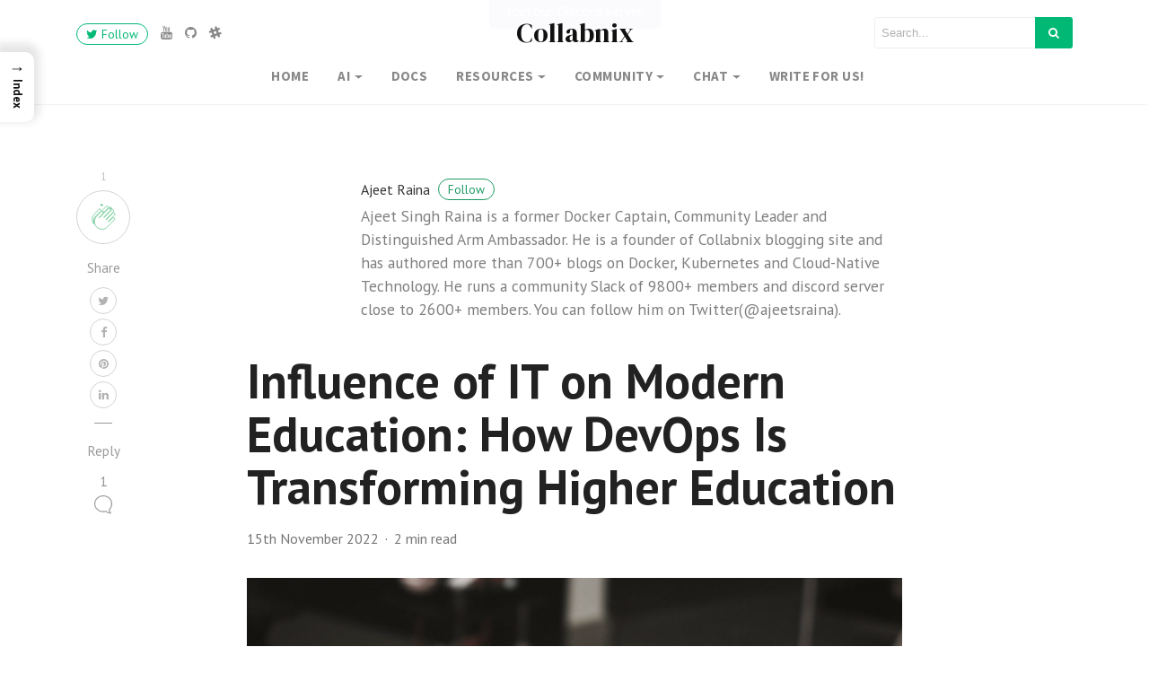

--- FILE ---
content_type: text/html; charset=UTF-8
request_url: https://collabnix.com/influence-of-it-on-modern-education-how-devops-is-transforming-higher-education/
body_size: 27261
content:
<!DOCTYPE html>
<html lang="en-GB">
<head>
<meta charset="UTF-8">
<meta name="viewport" content="width=device-width, initial-scale=1">
<link rel="pingback" href="https://collabnix.com/xmlrpc.php">
   
<title>Influence of IT on Modern Education: How DevOps Is Transforming Higher Education - Collabnix</title>
<meta name='robots' content='max-image-preview:large' />
	<style>img:is([sizes="auto" i], [sizes^="auto," i]) { contain-intrinsic-size: 3000px 1500px }</style>
	<!-- Structued data generated by marketgoo SEO -->
<script type="application/ld+json">
{"@context":"https:\/\/schema.org\/","@type":""}</script>
<meta name="description" content="When implemented correctly, DevOps has the potential to revolutionize education. A significant number of educators are making an effort to implement methods that DevOps in academic fields support. With the help of these tools, students can create&nbsp;custom research paper with great ease. They can simply give the instructions to write my custom paper and the [&hellip;]" />
<link rel='dns-prefetch' href='//www.googletagmanager.com' />
<link rel='dns-prefetch' href='//cdn.jsdelivr.net' />
<link rel='dns-prefetch' href='//maxcdn.bootstrapcdn.com' />
<link rel='dns-prefetch' href='//fonts.googleapis.com' />
<link rel="alternate" type="application/rss+xml" title="Collabnix &raquo; Feed" href="https://collabnix.com/feed/" />
<link rel="alternate" type="application/rss+xml" title="Collabnix &raquo; Comments Feed" href="https://collabnix.com/comments/feed/" />
<link rel="alternate" type="application/rss+xml" title="Collabnix &raquo; Influence of IT on Modern Education: How DevOps Is Transforming Higher Education Comments Feed" href="https://collabnix.com/influence-of-it-on-modern-education-how-devops-is-transforming-higher-education/feed/" />
<link rel="alternate" type="application/rss+xml" title="Collabnix &raquo; Stories Feed" href="https://collabnix.com/web-stories/feed/"><script type="text/javascript">
/* <![CDATA[ */
window._wpemojiSettings = {"baseUrl":"https:\/\/s.w.org\/images\/core\/emoji\/15.1.0\/72x72\/","ext":".png","svgUrl":"https:\/\/s.w.org\/images\/core\/emoji\/15.1.0\/svg\/","svgExt":".svg","source":{"concatemoji":"https:\/\/collabnix.com\/wp-includes\/js\/wp-emoji-release.min.js?ver=6.8.1"}};
/*! This file is auto-generated */
!function(i,n){var o,s,e;function c(e){try{var t={supportTests:e,timestamp:(new Date).valueOf()};sessionStorage.setItem(o,JSON.stringify(t))}catch(e){}}function p(e,t,n){e.clearRect(0,0,e.canvas.width,e.canvas.height),e.fillText(t,0,0);var t=new Uint32Array(e.getImageData(0,0,e.canvas.width,e.canvas.height).data),r=(e.clearRect(0,0,e.canvas.width,e.canvas.height),e.fillText(n,0,0),new Uint32Array(e.getImageData(0,0,e.canvas.width,e.canvas.height).data));return t.every(function(e,t){return e===r[t]})}function u(e,t,n){switch(t){case"flag":return n(e,"\ud83c\udff3\ufe0f\u200d\u26a7\ufe0f","\ud83c\udff3\ufe0f\u200b\u26a7\ufe0f")?!1:!n(e,"\ud83c\uddfa\ud83c\uddf3","\ud83c\uddfa\u200b\ud83c\uddf3")&&!n(e,"\ud83c\udff4\udb40\udc67\udb40\udc62\udb40\udc65\udb40\udc6e\udb40\udc67\udb40\udc7f","\ud83c\udff4\u200b\udb40\udc67\u200b\udb40\udc62\u200b\udb40\udc65\u200b\udb40\udc6e\u200b\udb40\udc67\u200b\udb40\udc7f");case"emoji":return!n(e,"\ud83d\udc26\u200d\ud83d\udd25","\ud83d\udc26\u200b\ud83d\udd25")}return!1}function f(e,t,n){var r="undefined"!=typeof WorkerGlobalScope&&self instanceof WorkerGlobalScope?new OffscreenCanvas(300,150):i.createElement("canvas"),a=r.getContext("2d",{willReadFrequently:!0}),o=(a.textBaseline="top",a.font="600 32px Arial",{});return e.forEach(function(e){o[e]=t(a,e,n)}),o}function t(e){var t=i.createElement("script");t.src=e,t.defer=!0,i.head.appendChild(t)}"undefined"!=typeof Promise&&(o="wpEmojiSettingsSupports",s=["flag","emoji"],n.supports={everything:!0,everythingExceptFlag:!0},e=new Promise(function(e){i.addEventListener("DOMContentLoaded",e,{once:!0})}),new Promise(function(t){var n=function(){try{var e=JSON.parse(sessionStorage.getItem(o));if("object"==typeof e&&"number"==typeof e.timestamp&&(new Date).valueOf()<e.timestamp+604800&&"object"==typeof e.supportTests)return e.supportTests}catch(e){}return null}();if(!n){if("undefined"!=typeof Worker&&"undefined"!=typeof OffscreenCanvas&&"undefined"!=typeof URL&&URL.createObjectURL&&"undefined"!=typeof Blob)try{var e="postMessage("+f.toString()+"("+[JSON.stringify(s),u.toString(),p.toString()].join(",")+"));",r=new Blob([e],{type:"text/javascript"}),a=new Worker(URL.createObjectURL(r),{name:"wpTestEmojiSupports"});return void(a.onmessage=function(e){c(n=e.data),a.terminate(),t(n)})}catch(e){}c(n=f(s,u,p))}t(n)}).then(function(e){for(var t in e)n.supports[t]=e[t],n.supports.everything=n.supports.everything&&n.supports[t],"flag"!==t&&(n.supports.everythingExceptFlag=n.supports.everythingExceptFlag&&n.supports[t]);n.supports.everythingExceptFlag=n.supports.everythingExceptFlag&&!n.supports.flag,n.DOMReady=!1,n.readyCallback=function(){n.DOMReady=!0}}).then(function(){return e}).then(function(){var e;n.supports.everything||(n.readyCallback(),(e=n.source||{}).concatemoji?t(e.concatemoji):e.wpemoji&&e.twemoji&&(t(e.twemoji),t(e.wpemoji)))}))}((window,document),window._wpemojiSettings);
/* ]]> */
</script>
<style id='wp-emoji-styles-inline-css' type='text/css'>

	img.wp-smiley, img.emoji {
		display: inline !important;
		border: none !important;
		box-shadow: none !important;
		height: 1em !important;
		width: 1em !important;
		margin: 0 0.07em !important;
		vertical-align: -0.1em !important;
		background: none !important;
		padding: 0 !important;
	}
</style>
<link rel='stylesheet' id='wp-block-library-css' href='https://collabnix.com/wp-includes/css/dist/block-library/style.min.css?ver=6.8.1' type='text/css' media='all' />
<style id='wp-block-library-theme-inline-css' type='text/css'>
.wp-block-audio :where(figcaption){color:#555;font-size:13px;text-align:center}.is-dark-theme .wp-block-audio :where(figcaption){color:#ffffffa6}.wp-block-audio{margin:0 0 1em}.wp-block-code{border:1px solid #ccc;border-radius:4px;font-family:Menlo,Consolas,monaco,monospace;padding:.8em 1em}.wp-block-embed :where(figcaption){color:#555;font-size:13px;text-align:center}.is-dark-theme .wp-block-embed :where(figcaption){color:#ffffffa6}.wp-block-embed{margin:0 0 1em}.blocks-gallery-caption{color:#555;font-size:13px;text-align:center}.is-dark-theme .blocks-gallery-caption{color:#ffffffa6}:root :where(.wp-block-image figcaption){color:#555;font-size:13px;text-align:center}.is-dark-theme :root :where(.wp-block-image figcaption){color:#ffffffa6}.wp-block-image{margin:0 0 1em}.wp-block-pullquote{border-bottom:4px solid;border-top:4px solid;color:currentColor;margin-bottom:1.75em}.wp-block-pullquote cite,.wp-block-pullquote footer,.wp-block-pullquote__citation{color:currentColor;font-size:.8125em;font-style:normal;text-transform:uppercase}.wp-block-quote{border-left:.25em solid;margin:0 0 1.75em;padding-left:1em}.wp-block-quote cite,.wp-block-quote footer{color:currentColor;font-size:.8125em;font-style:normal;position:relative}.wp-block-quote:where(.has-text-align-right){border-left:none;border-right:.25em solid;padding-left:0;padding-right:1em}.wp-block-quote:where(.has-text-align-center){border:none;padding-left:0}.wp-block-quote.is-large,.wp-block-quote.is-style-large,.wp-block-quote:where(.is-style-plain){border:none}.wp-block-search .wp-block-search__label{font-weight:700}.wp-block-search__button{border:1px solid #ccc;padding:.375em .625em}:where(.wp-block-group.has-background){padding:1.25em 2.375em}.wp-block-separator.has-css-opacity{opacity:.4}.wp-block-separator{border:none;border-bottom:2px solid;margin-left:auto;margin-right:auto}.wp-block-separator.has-alpha-channel-opacity{opacity:1}.wp-block-separator:not(.is-style-wide):not(.is-style-dots){width:100px}.wp-block-separator.has-background:not(.is-style-dots){border-bottom:none;height:1px}.wp-block-separator.has-background:not(.is-style-wide):not(.is-style-dots){height:2px}.wp-block-table{margin:0 0 1em}.wp-block-table td,.wp-block-table th{word-break:normal}.wp-block-table :where(figcaption){color:#555;font-size:13px;text-align:center}.is-dark-theme .wp-block-table :where(figcaption){color:#ffffffa6}.wp-block-video :where(figcaption){color:#555;font-size:13px;text-align:center}.is-dark-theme .wp-block-video :where(figcaption){color:#ffffffa6}.wp-block-video{margin:0 0 1em}:root :where(.wp-block-template-part.has-background){margin-bottom:0;margin-top:0;padding:1.25em 2.375em}
</style>
<style id='classic-theme-styles-inline-css' type='text/css'>
/*! This file is auto-generated */
.wp-block-button__link{color:#fff;background-color:#32373c;border-radius:9999px;box-shadow:none;text-decoration:none;padding:calc(.667em + 2px) calc(1.333em + 2px);font-size:1.125em}.wp-block-file__button{background:#32373c;color:#fff;text-decoration:none}
</style>
<style id='pdfemb-pdf-embedder-viewer-style-inline-css' type='text/css'>
.wp-block-pdfemb-pdf-embedder-viewer{max-width:none}

</style>
<style id='global-styles-inline-css' type='text/css'>
:root{--wp--preset--aspect-ratio--square: 1;--wp--preset--aspect-ratio--4-3: 4/3;--wp--preset--aspect-ratio--3-4: 3/4;--wp--preset--aspect-ratio--3-2: 3/2;--wp--preset--aspect-ratio--2-3: 2/3;--wp--preset--aspect-ratio--16-9: 16/9;--wp--preset--aspect-ratio--9-16: 9/16;--wp--preset--color--black: #000000;--wp--preset--color--cyan-bluish-gray: #abb8c3;--wp--preset--color--white: #ffffff;--wp--preset--color--pale-pink: #f78da7;--wp--preset--color--vivid-red: #cf2e2e;--wp--preset--color--luminous-vivid-orange: #ff6900;--wp--preset--color--luminous-vivid-amber: #fcb900;--wp--preset--color--light-green-cyan: #7bdcb5;--wp--preset--color--vivid-green-cyan: #00d084;--wp--preset--color--pale-cyan-blue: #8ed1fc;--wp--preset--color--vivid-cyan-blue: #0693e3;--wp--preset--color--vivid-purple: #9b51e0;--wp--preset--gradient--vivid-cyan-blue-to-vivid-purple: linear-gradient(135deg,rgba(6,147,227,1) 0%,rgb(155,81,224) 100%);--wp--preset--gradient--light-green-cyan-to-vivid-green-cyan: linear-gradient(135deg,rgb(122,220,180) 0%,rgb(0,208,130) 100%);--wp--preset--gradient--luminous-vivid-amber-to-luminous-vivid-orange: linear-gradient(135deg,rgba(252,185,0,1) 0%,rgba(255,105,0,1) 100%);--wp--preset--gradient--luminous-vivid-orange-to-vivid-red: linear-gradient(135deg,rgba(255,105,0,1) 0%,rgb(207,46,46) 100%);--wp--preset--gradient--very-light-gray-to-cyan-bluish-gray: linear-gradient(135deg,rgb(238,238,238) 0%,rgb(169,184,195) 100%);--wp--preset--gradient--cool-to-warm-spectrum: linear-gradient(135deg,rgb(74,234,220) 0%,rgb(151,120,209) 20%,rgb(207,42,186) 40%,rgb(238,44,130) 60%,rgb(251,105,98) 80%,rgb(254,248,76) 100%);--wp--preset--gradient--blush-light-purple: linear-gradient(135deg,rgb(255,206,236) 0%,rgb(152,150,240) 100%);--wp--preset--gradient--blush-bordeaux: linear-gradient(135deg,rgb(254,205,165) 0%,rgb(254,45,45) 50%,rgb(107,0,62) 100%);--wp--preset--gradient--luminous-dusk: linear-gradient(135deg,rgb(255,203,112) 0%,rgb(199,81,192) 50%,rgb(65,88,208) 100%);--wp--preset--gradient--pale-ocean: linear-gradient(135deg,rgb(255,245,203) 0%,rgb(182,227,212) 50%,rgb(51,167,181) 100%);--wp--preset--gradient--electric-grass: linear-gradient(135deg,rgb(202,248,128) 0%,rgb(113,206,126) 100%);--wp--preset--gradient--midnight: linear-gradient(135deg,rgb(2,3,129) 0%,rgb(40,116,252) 100%);--wp--preset--font-size--small: 13px;--wp--preset--font-size--medium: 20px;--wp--preset--font-size--large: 36px;--wp--preset--font-size--x-large: 42px;--wp--preset--spacing--20: 0.44rem;--wp--preset--spacing--30: 0.67rem;--wp--preset--spacing--40: 1rem;--wp--preset--spacing--50: 1.5rem;--wp--preset--spacing--60: 2.25rem;--wp--preset--spacing--70: 3.38rem;--wp--preset--spacing--80: 5.06rem;--wp--preset--shadow--natural: 6px 6px 9px rgba(0, 0, 0, 0.2);--wp--preset--shadow--deep: 12px 12px 50px rgba(0, 0, 0, 0.4);--wp--preset--shadow--sharp: 6px 6px 0px rgba(0, 0, 0, 0.2);--wp--preset--shadow--outlined: 6px 6px 0px -3px rgba(255, 255, 255, 1), 6px 6px rgba(0, 0, 0, 1);--wp--preset--shadow--crisp: 6px 6px 0px rgba(0, 0, 0, 1);}:where(.is-layout-flex){gap: 0.5em;}:where(.is-layout-grid){gap: 0.5em;}body .is-layout-flex{display: flex;}.is-layout-flex{flex-wrap: wrap;align-items: center;}.is-layout-flex > :is(*, div){margin: 0;}body .is-layout-grid{display: grid;}.is-layout-grid > :is(*, div){margin: 0;}:where(.wp-block-columns.is-layout-flex){gap: 2em;}:where(.wp-block-columns.is-layout-grid){gap: 2em;}:where(.wp-block-post-template.is-layout-flex){gap: 1.25em;}:where(.wp-block-post-template.is-layout-grid){gap: 1.25em;}.has-black-color{color: var(--wp--preset--color--black) !important;}.has-cyan-bluish-gray-color{color: var(--wp--preset--color--cyan-bluish-gray) !important;}.has-white-color{color: var(--wp--preset--color--white) !important;}.has-pale-pink-color{color: var(--wp--preset--color--pale-pink) !important;}.has-vivid-red-color{color: var(--wp--preset--color--vivid-red) !important;}.has-luminous-vivid-orange-color{color: var(--wp--preset--color--luminous-vivid-orange) !important;}.has-luminous-vivid-amber-color{color: var(--wp--preset--color--luminous-vivid-amber) !important;}.has-light-green-cyan-color{color: var(--wp--preset--color--light-green-cyan) !important;}.has-vivid-green-cyan-color{color: var(--wp--preset--color--vivid-green-cyan) !important;}.has-pale-cyan-blue-color{color: var(--wp--preset--color--pale-cyan-blue) !important;}.has-vivid-cyan-blue-color{color: var(--wp--preset--color--vivid-cyan-blue) !important;}.has-vivid-purple-color{color: var(--wp--preset--color--vivid-purple) !important;}.has-black-background-color{background-color: var(--wp--preset--color--black) !important;}.has-cyan-bluish-gray-background-color{background-color: var(--wp--preset--color--cyan-bluish-gray) !important;}.has-white-background-color{background-color: var(--wp--preset--color--white) !important;}.has-pale-pink-background-color{background-color: var(--wp--preset--color--pale-pink) !important;}.has-vivid-red-background-color{background-color: var(--wp--preset--color--vivid-red) !important;}.has-luminous-vivid-orange-background-color{background-color: var(--wp--preset--color--luminous-vivid-orange) !important;}.has-luminous-vivid-amber-background-color{background-color: var(--wp--preset--color--luminous-vivid-amber) !important;}.has-light-green-cyan-background-color{background-color: var(--wp--preset--color--light-green-cyan) !important;}.has-vivid-green-cyan-background-color{background-color: var(--wp--preset--color--vivid-green-cyan) !important;}.has-pale-cyan-blue-background-color{background-color: var(--wp--preset--color--pale-cyan-blue) !important;}.has-vivid-cyan-blue-background-color{background-color: var(--wp--preset--color--vivid-cyan-blue) !important;}.has-vivid-purple-background-color{background-color: var(--wp--preset--color--vivid-purple) !important;}.has-black-border-color{border-color: var(--wp--preset--color--black) !important;}.has-cyan-bluish-gray-border-color{border-color: var(--wp--preset--color--cyan-bluish-gray) !important;}.has-white-border-color{border-color: var(--wp--preset--color--white) !important;}.has-pale-pink-border-color{border-color: var(--wp--preset--color--pale-pink) !important;}.has-vivid-red-border-color{border-color: var(--wp--preset--color--vivid-red) !important;}.has-luminous-vivid-orange-border-color{border-color: var(--wp--preset--color--luminous-vivid-orange) !important;}.has-luminous-vivid-amber-border-color{border-color: var(--wp--preset--color--luminous-vivid-amber) !important;}.has-light-green-cyan-border-color{border-color: var(--wp--preset--color--light-green-cyan) !important;}.has-vivid-green-cyan-border-color{border-color: var(--wp--preset--color--vivid-green-cyan) !important;}.has-pale-cyan-blue-border-color{border-color: var(--wp--preset--color--pale-cyan-blue) !important;}.has-vivid-cyan-blue-border-color{border-color: var(--wp--preset--color--vivid-cyan-blue) !important;}.has-vivid-purple-border-color{border-color: var(--wp--preset--color--vivid-purple) !important;}.has-vivid-cyan-blue-to-vivid-purple-gradient-background{background: var(--wp--preset--gradient--vivid-cyan-blue-to-vivid-purple) !important;}.has-light-green-cyan-to-vivid-green-cyan-gradient-background{background: var(--wp--preset--gradient--light-green-cyan-to-vivid-green-cyan) !important;}.has-luminous-vivid-amber-to-luminous-vivid-orange-gradient-background{background: var(--wp--preset--gradient--luminous-vivid-amber-to-luminous-vivid-orange) !important;}.has-luminous-vivid-orange-to-vivid-red-gradient-background{background: var(--wp--preset--gradient--luminous-vivid-orange-to-vivid-red) !important;}.has-very-light-gray-to-cyan-bluish-gray-gradient-background{background: var(--wp--preset--gradient--very-light-gray-to-cyan-bluish-gray) !important;}.has-cool-to-warm-spectrum-gradient-background{background: var(--wp--preset--gradient--cool-to-warm-spectrum) !important;}.has-blush-light-purple-gradient-background{background: var(--wp--preset--gradient--blush-light-purple) !important;}.has-blush-bordeaux-gradient-background{background: var(--wp--preset--gradient--blush-bordeaux) !important;}.has-luminous-dusk-gradient-background{background: var(--wp--preset--gradient--luminous-dusk) !important;}.has-pale-ocean-gradient-background{background: var(--wp--preset--gradient--pale-ocean) !important;}.has-electric-grass-gradient-background{background: var(--wp--preset--gradient--electric-grass) !important;}.has-midnight-gradient-background{background: var(--wp--preset--gradient--midnight) !important;}.has-small-font-size{font-size: var(--wp--preset--font-size--small) !important;}.has-medium-font-size{font-size: var(--wp--preset--font-size--medium) !important;}.has-large-font-size{font-size: var(--wp--preset--font-size--large) !important;}.has-x-large-font-size{font-size: var(--wp--preset--font-size--x-large) !important;}
:where(.wp-block-post-template.is-layout-flex){gap: 1.25em;}:where(.wp-block-post-template.is-layout-grid){gap: 1.25em;}
:where(.wp-block-columns.is-layout-flex){gap: 2em;}:where(.wp-block-columns.is-layout-grid){gap: 2em;}
:root :where(.wp-block-pullquote){font-size: 1.5em;line-height: 1.6;}
</style>
<style id='dominant-color-styles-inline-css' type='text/css'>
img[data-dominant-color]:not(.has-transparency) { background-color: var(--dominant-color); }
</style>
<style id='ez-toc-style-inline-css' type='text/css'>
#ez-toc-container{background:#f9f9f9;border:1px solid #aaa;border-radius:4px;-webkit-box-shadow:0 1px 1px rgba(0,0,0,.05);box-shadow:0 1px 1px rgba(0,0,0,.05);display:table;margin-bottom:1em;padding:10px 20px 10px 10px;position:relative;width:auto}div.ez-toc-widget-container{padding:0;position:relative}#ez-toc-container.ez-toc-light-blue{background:#edf6ff}#ez-toc-container.ez-toc-white{background:#fff}#ez-toc-container.ez-toc-black{background:#000}#ez-toc-container.ez-toc-transparent{background:none transparent}div.ez-toc-widget-container ul{display:block}div.ez-toc-widget-container li{border:none;padding:0}div.ez-toc-widget-container ul.ez-toc-list{padding:10px}#ez-toc-container ul ul,.ez-toc div.ez-toc-widget-container ul ul{margin-left:1.5em}#ez-toc-container li,#ez-toc-container ul{margin:0;padding:0}#ez-toc-container li,#ez-toc-container ul,#ez-toc-container ul li,div.ez-toc-widget-container,div.ez-toc-widget-container li{background:none;list-style:none none;line-height:1.6;margin:0;overflow:hidden;z-index:1}#ez-toc-container .ez-toc-title{text-align:left;line-height:1.45;margin:0;padding:0}.ez-toc-title-container{display:table;width:100%}.ez-toc-title,.ez-toc-title-toggle{display:inline;text-align:left;vertical-align:middle}#ez-toc-container.ez-toc-black p.ez-toc-title{color:#fff}#ez-toc-container div.ez-toc-title-container+ul.ez-toc-list{margin-top:1em}.ez-toc-wrap-left{margin:0 auto 1em 0!important}.ez-toc-wrap-left-text{float:left}.ez-toc-wrap-right{margin:0 0 1em auto!important}.ez-toc-wrap-right-text{float:right}#ez-toc-container a{color:#444;box-shadow:none;text-decoration:none;text-shadow:none;display:inline-flex;align-items:stretch;flex-wrap:nowrap}#ez-toc-container a:visited{color:#9f9f9f}#ez-toc-container a:hover{text-decoration:underline}#ez-toc-container.ez-toc-black a,#ez-toc-container.ez-toc-black a:visited{color:#fff}#ez-toc-container a.ez-toc-toggle{display:flex;align-items:center}.ez-toc-widget-container ul.ez-toc-list li:before{content:" ";position:absolute;left:0;right:0;height:30px;line-height:30px;z-index:-1}.ez-toc-widget-container ul.ez-toc-list li.active{background-color:#ededed}.ez-toc-widget-container li.active>a{font-weight:900}.ez-toc-btn{display:inline-block;padding:6px 12px;margin-bottom:0;font-size:14px;font-weight:400;line-height:1.428571429;text-align:center;white-space:nowrap;vertical-align:middle;cursor:pointer;background-image:none;border:1px solid transparent;border-radius:4px;-webkit-user-select:none;-moz-user-select:none;-ms-user-select:none;-o-user-select:none;user-select:none}.ez-toc-btn:focus{outline:thin dotted #333;outline:5px auto -webkit-focus-ring-color;outline-offset:-2px}.ez-toc-btn:focus,.ez-toc-btn:hover{color:#333;text-decoration:none}.ez-toc-btn.active,.ez-toc-btn:active{background-image:none;outline:0;-webkit-box-shadow:inset 0 3px 5px rgba(0,0,0,.125);box-shadow:inset 0 3px 5px rgba(0,0,0,.125)}.ez-toc-btn-default{color:#333;background-color:#fff}.ez-toc-btn-default.active,.ez-toc-btn-default:active,.ez-toc-btn-default:focus,.ez-toc-btn-default:hover{color:#333;background-color:#ebebeb;border-color:#adadad}.ez-toc-btn-default.active,.ez-toc-btn-default:active{background-image:none}.ez-toc-btn-sm,.ez-toc-btn-xs{padding:5px 10px;font-size:12px;line-height:1.5;border-radius:3px}.ez-toc-btn-xs{padding:1px 5px}.ez-toc-btn-default{text-shadow:0 -1px 0 rgba(0,0,0,.2);-webkit-box-shadow:inset 0 1px 0 hsla(0,0%,100%,.15),0 1px 1px rgba(0,0,0,.075);box-shadow:inset 0 1px 0 hsla(0,0%,100%,.15),0 1px 1px rgba(0,0,0,.075)}.ez-toc-btn-default:active{-webkit-box-shadow:inset 0 3px 5px rgba(0,0,0,.125);box-shadow:inset 0 3px 5px rgba(0,0,0,.125)}.btn.active,.ez-toc-btn:active{background-image:none}.ez-toc-btn-default{text-shadow:0 1px 0 #fff;background-image:-webkit-gradient(linear,left 0,left 100%,from(#fff),to(#e0e0e0));background-image:-webkit-linear-gradient(top,#fff,#e0e0e0);background-image:-moz-linear-gradient(top,#fff 0,#e0e0e0 100%);background-image:linear-gradient(180deg,#fff 0,#e0e0e0);background-repeat:repeat-x;border-color:#ccc;filter:progid:DXImageTransform.Microsoft.gradient(startColorstr="#ffffffff",endColorstr="#ffe0e0e0",GradientType=0);filter:progid:DXImageTransform.Microsoft.gradient(enabled=false)}.ez-toc-btn-default:focus,.ez-toc-btn-default:hover{background-color:#e0e0e0;background-position:0 -15px}.ez-toc-btn-default.active,.ez-toc-btn-default:active{background-color:#e0e0e0;border-color:#dbdbdb}.ez-toc-pull-right{float:right!important;margin-left:10px}#ez-toc-container label.cssicon,#ez-toc-widget-container label.cssicon{height:30px}.ez-toc-glyphicon{position:relative;top:1px;display:inline-block;font-family:Glyphicons Halflings;-webkit-font-smoothing:antialiased;font-style:normal;font-weight:400;line-height:1;-moz-osx-font-smoothing:grayscale}.ez-toc-glyphicon:empty{width:1em}.ez-toc-toggle i.ez-toc-glyphicon{font-size:16px;margin-left:2px}#ez-toc-container input{position:absolute;left:-999em}#ez-toc-container input[type=checkbox]:checked+nav,#ez-toc-widget-container input[type=checkbox]:checked+nav{opacity:0;max-height:0;border:none;display:none}#ez-toc-container label{position:relative;cursor:pointer;display:initial}#ez-toc-container .ez-toc-js-icon-con{display:initial}#ez-toc-container .ez-toc-js-icon-con,#ez-toc-container .ez-toc-toggle label{float:right;position:relative;font-size:16px;padding:0;border:1px solid #999191;border-radius:5px;cursor:pointer;left:10px;width:35px}div#ez-toc-container .ez-toc-title{display:initial}.ez-toc-wrap-center{margin:0 auto 1em!important}#ez-toc-container a.ez-toc-toggle{color:#444;background:inherit;border:inherit}.ez-toc-toggle #item{position:absolute;left:-999em}label.cssicon .ez-toc-glyphicon:empty{font-size:16px;margin-left:2px}label.cssiconcheckbox{display:none}.ez-toc-widget-container ul li a{padding-left:10px;display:inline-flex;align-items:stretch;flex-wrap:nowrap}.ez-toc-widget-container ul.ez-toc-list li{height:auto!important}.ez-toc-cssicon{float:right;position:relative;font-size:16px;padding:0;border:1px solid #999191;border-radius:5px;cursor:pointer;left:10px;width:35px}.ez-toc-icon-toggle-span{display:flex;align-items:center;width:35px;height:30px;justify-content:center;direction:ltr}#ez-toc-container .eztoc-toggle-hide-by-default{display:none}.eztoc_no_heading_found{background-color:#ff0;padding-left:10px}.eztoc-hide{display:none}.term-description .ez-toc-title-container p:nth-child(2){width:50px;float:right;margin:0}.ez-toc-list.ez-toc-columns-2{column-count:2;column-gap:20px;column-fill:balance}.ez-toc-list.ez-toc-columns-2>li{display:block;break-inside:avoid;margin-bottom:8px;page-break-inside:avoid}.ez-toc-list.ez-toc-columns-3{column-count:3;column-gap:20px;column-fill:balance}.ez-toc-list.ez-toc-columns-3>li{display:block;break-inside:avoid;margin-bottom:8px;page-break-inside:avoid}.ez-toc-list.ez-toc-columns-4{column-count:4;column-gap:20px;column-fill:balance}.ez-toc-list.ez-toc-columns-4>li{display:block;break-inside:avoid;margin-bottom:8px;page-break-inside:avoid}.ez-toc-list.ez-toc-columns-optimized{column-fill:balance;orphans:2;widows:2}.ez-toc-list.ez-toc-columns-optimized>li{display:block;break-inside:avoid;page-break-inside:avoid}@media (max-width:768px){.ez-toc-list.ez-toc-columns-2,.ez-toc-list.ez-toc-columns-3,.ez-toc-list.ez-toc-columns-4{column-count:1;column-gap:0}}@media (max-width:1024px) and (min-width:769px){.ez-toc-list.ez-toc-columns-3,.ez-toc-list.ez-toc-columns-4{column-count:2}}.ez-toc-container-direction {direction: ltr;}.ez-toc-counter ul{counter-reset: item ;}.ez-toc-counter nav ul li a::before {content: counters(item, '.', decimal) '. ';display: inline-block;counter-increment: item;flex-grow: 0;flex-shrink: 0;margin-right: .2em; float: left; }.ez-toc-widget-direction {direction: ltr;}.ez-toc-widget-container ul{counter-reset: item ;}.ez-toc-widget-container nav ul li a::before {content: counters(item, '.', decimal) '. ';display: inline-block;counter-increment: item;flex-grow: 0;flex-shrink: 0;margin-right: .2em; float: left; }
</style>
<style id='ez-toc-sticky-style-inline-css' type='text/css'>
#ez-toc-sticky-container{background:0 0;border:1px solid #aaa;border-radius:4px;display:table;margin-bottom:1em;padding:10px;position:relative;width:auto}div.ez-toc-sticky-widget-container{padding:0;position:relative}#ez-toc-sticky-container.ez-toc-sticky-light-blue{background:#edf6ff}#ez-toc-sticky-container.ez-toc-sticky-white{background:#fff}#ez-toc-sticky-container.ez-toc-sticky-black{background:#000}#ez-toc-sticky-container.ez-toc-sticky-transparent{background:none}div.ez-toc-sticky-widget-container ul{display:block}div.ez-toc-sticky-widget-container li{border:none;padding:0}div.ez-toc-sticky-widget-container ul.ez-toc-sticky-list{padding:10px}#ez-toc-sticky-container ul ul,.ez-toc div.ez-toc-sticky-widget-container ul ul{margin-left:1.5em}#ez-toc-sticky-container li,#ez-toc-sticky-container ul{padding:0}#ez-toc-sticky-container li,#ez-toc-sticky-container ul,#ez-toc-sticky-container ul li,div.ez-toc-sticky-widget-container,div.ez-toc-sticky-widget-container li{background:0 0;list-style:none;line-height:1.6;margin:0;overflow:hidden;z-index:1}#ez-toc-sticky-container p.ez-toc-sticky-title{text-align:left;line-height:1.45;margin:0;padding:0}.ez-toc-sticky-title-container{display:table;width:100%}.ez-toc-sticky-title,.ez-toc-sticky-title-toggle{display:table-cell;text-align:left;vertical-align:middle}#ez-toc-sticky-container.ez-toc-sticky-black a,#ez-toc-sticky-container.ez-toc-sticky-black a:visited,#ez-toc-sticky-container.ez-toc-sticky-black p.ez-toc-sticky-title{color:#fff}#ez-toc-sticky-container div.ez-toc-sticky-title-container+ul.ez-toc-sticky-list{margin-top:1em}.ez-toc-sticky-wrap-left{float:left;margin-right:10px}.ez-toc-sticky-wrap-right{float:right;margin-left:10px}.ez-toc-sticky-wrap-center{margin:0 auto}#ez-toc-sticky-container a{color:#444;box-shadow:none;text-decoration:none;text-shadow:none;display:inline-flex;align-items:stretch;flex-wrap:nowrap}#ez-toc-sticky-container a:visited{color:#9f9f9f}#ez-toc-sticky-container a:hover{text-decoration:underline}#ez-toc-sticky-container a.ez-toc-sticky-toggle{color:#444}.ez-toc-sticky-widget-container ul.ez-toc-sticky-list li::before{content:' ';position:absolute;left:0;right:0;height:30px;line-height:30px;z-index:-1}.ez-toc-sticky-widget-container ul.ez-toc-sticky-list li.active{background-color:#ededed;height:auto!important}.ez-toc-sticky-widget-container li.active>a{font-weight:900}.ez-toc-sticky-btn{display:inline-block;padding:6px 12px;margin-bottom:0;font-size:14px;font-weight:400;line-height:1.428571429;text-align:center;white-space:nowrap;vertical-align:middle;cursor:pointer;background-image:none;border:1px solid transparent;border-radius:4px;-webkit-user-select:none;-moz-user-select:none;-ms-user-select:none;-o-user-select:none;user-select:none}.ez-toc-sticky-btn:focus{outline:#333 dotted thin;outline:-webkit-focus-ring-color auto 5px;outline-offset:-2px}.ez-toc-sticky-btn:focus,.ez-toc-sticky-btn:hover{color:#333;text-decoration:none}.ez-toc-sticky-btn.active,.ez-toc-sticky-btn:active{background-image:none;outline:0;-webkit-box-shadow:inset 0 3px 5px rgba(0,0,0,.125);box-shadow:inset 0 3px 5px rgba(0,0,0,.125)}.ez-toc-sticky-btn-default{color:#333;background-color:#fff;-webkit-box-shadow:inset 0 1px 0 rgba(255,255,255,.15),0 1px 1px rgba(0,0,0,.075);box-shadow:inset 0 1px 0 rgba(255,255,255,.15),0 1px 1px rgba(0,0,0,.075);text-shadow:0 1px 0 #fff;background-image:-webkit-gradient(linear,left 0,left 100%,from(#fff),to(#e0e0e0));background-image:-webkit-linear-gradient(top,#fff 0,#e0e0e0 100%);background-image:-moz-linear-gradient(top,#fff 0,#e0e0e0 100%);background-image:linear-gradient(to bottom,#fff 0,#e0e0e0 100%);background-repeat:repeat-x;border-color:#ccc}.ez-toc-sticky-btn-default.active,.ez-toc-sticky-btn-default:active,.ez-toc-sticky-btn-default:focus,.ez-toc-sticky-btn-default:hover{color:#333;background-color:#ebebeb;border-color:#adadad}.ez-toc-sticky-btn-default.active,.ez-toc-sticky-btn-default:active{background-image:none;background-color:#e0e0e0;border-color:#dbdbdb}.ez-toc-sticky-btn-sm,.ez-toc-sticky-btn-xs{padding:5px 10px;font-size:12px;line-height:1.5;border-radius:3px}.ez-toc-sticky-btn-xs{padding:1px 5px}.ez-toc-sticky-btn-default:active{-webkit-box-shadow:inset 0 3px 5px rgba(0,0,0,.125);box-shadow:inset 0 3px 5px rgba(0,0,0,.125)}.btn.active,.ez-toc-sticky-btn:active{background-image:none}.ez-toc-sticky-btn-default:focus,.ez-toc-sticky-btn-default:hover{background-color:#e0e0e0;background-position:0 -15px}.ez-toc-sticky-pull-right{float:right!important;margin-left:10px}.ez-toc-sticky-glyphicon{position:relative;top:1px;display:inline-block;font-family:'Glyphicons Halflings';-webkit-font-smoothing:antialiased;font-style:normal;font-weight:400;line-height:1;-moz-osx-font-smoothing:grayscale}.ez-toc-sticky-glyphicon:empty{width:1em}.ez-toc-sticky-toggle i.ez-toc-sticky-glyphicon,label.cssicon .ez-toc-sticky-glyphicon:empty{font-size:16px;margin-left:2px}#ez-toc-sticky-container input{position:absolute;left:-999em}#ez-toc-sticky-container input[type=checkbox]:checked+nav{opacity:0;max-height:0;border:none;display:none}#ez-toc-sticky-container label{float:right;position:relative;left:10px;font-size:16px;background:#f9efef;padding:0 4px 0 5px;border:1px solid #999191;border-radius:5px;cursor:pointer}div#ez-toc-sticky-container p.ez-toc-sticky-title{display:contents}div#ez-toc-sticky-container{padding-right:20px}label.cssiconcheckbox{display:none}.ez-toc-sticky-widget-container ul li a{padding-left:10px}.ez-toc-sticky-toggle-direction {direction: ltr;}.ez-toc-sticky-toggle-counter ul{counter-reset: item ;}.ez-toc-sticky-toggle-counter nav ul li a::before {content: counters(item, '.', decimal) '. ';display: inline-block;counter-increment: item;flex-grow: 0;flex-shrink: 0;margin-right: .2em; float: left; }.ez-toc-sticky-fixed{position: fixed;top: 0;left: 0;z-index: 999999;width: auto;max-width: 100%;} .ez-toc-sticky-fixed .ez-toc-sidebar {position: relative;top: auto;width: auto;;box-shadow: 1px 1px 10px 3px rgb(0 0 0 / 20%);box-sizing: border-box;padding: 20px 30px;background: #fff;margin-left: 0 !important; height: 100vh; overflow-y: auto;overflow-x: hidden;} .ez-toc-sticky-fixed .ez-toc-sidebar #ez-toc-sticky-container { padding: 0px;border: none;margin-bottom: 0;margin-top: 65px;} #ez-toc-sticky-container a { color: #000;} .ez-toc-sticky-fixed .ez-toc-sidebar .ez-toc-sticky-title-container {border-bottom-color: #EEEEEE;background-color: #fff;padding:15px;border-bottom: 1px solid #e5e5e5;width: 100%;position: absolute;height: auto;top: 0;left: 0;z-index: 99999999;} .ez-toc-sticky-fixed .ez-toc-sidebar .ez-toc-sticky-title-container .ez-toc-sticky-title {font-weight: 600;font-size: 18px;color: #111;} .ez-toc-sticky-fixed .ez-toc-close-icon {-webkit-appearance: none;padding: 0;cursor: pointer;background: 0 0;border: 0;float: right;font-size: 30px;font-weight: 600;line-height: 1;position: relative;color: #111;top: -2px;text-decoration: none;} .ez-toc-open-icon {position: fixed;left: 0px;top:8%;text-decoration: none;font-weight: bold;padding: 5px 10px 15px 10px;box-shadow: 1px -5px 10px 5px rgb(0 0 0 / 10%);background-color: #fff;color:#111;display: inline-grid;line-height: 1.4;border-radius: 0px 10px 10px 0px;z-index: 999999;} .ez-toc-sticky-fixed.hide {-webkit-transition: opacity 0.3s linear, left 0.3s cubic-bezier(0.4, 0, 1, 1);-ms-transition: opacity 0.3s linear, left 0.3s cubic-bezier(0.4, 0, 1, 1);-o-transition: opacity 0.3s linear, left 0.3s cubic-bezier(0.4, 0, 1, 1);transition: opacity 0.3s linear, left 0.3s cubic-bezier(0.4, 0, 1, 1);left: -100%;} .ez-toc-sticky-fixed.show {-webkit-transition: left 0.3s linear, left 0.3s easy-out;-moz-transition: left 0.3s linear;-o-transition: left 0.3s linear;transition: left 0.3s linear;left: 0;} .ez-toc-open-icon span.arrow { font-size: 18px; } .ez-toc-open-icon span.text {font-size: 13px;writing-mode: vertical-rl;text-orientation: mixed;} @media screen  and (max-device-width: 640px) {.ez-toc-sticky-fixed .ez-toc-sidebar {min-width: auto;} .ez-toc-sticky-fixed .ez-toc-sidebar.show { padding-top: 35px; } .ez-toc-sticky-fixed .ez-toc-sidebar #ez-toc-sticky-container { min-width: 100%; } }
</style>
<link rel='stylesheet' id='bootstrap4-css' href='https://usercontent.one/wp/collabnix.com/wp-content/themes/mediumish/assets/css/bootstrap.min.css?media=1736482966' type='text/css' media='all' />
<link rel='stylesheet' id='fontawesome-css' href='https://maxcdn.bootstrapcdn.com/font-awesome/4.7.0/css/font-awesome.min.css' type='text/css' media='all' />
<link rel='stylesheet' id='mediumish-style-css' href='https://usercontent.one/wp/collabnix.com/wp-content/themes/mediumish/style.css?ver=1.0.50&media=1736482966' type='text/css' media='all' />
<link rel='stylesheet' id='a0d4e2dc8fedffc1f32aef64fdab6532-css' href='//fonts.googleapis.com/css?family=PT+Sans:regular' type='text/css' media='all' />
<link rel='stylesheet' id='50a13ad9a4c45e05454875855874ccb7-css' href='//fonts.googleapis.com/css?family=PT+Sans:700' type='text/css' media='all' />
<link rel='stylesheet' id='c8575e414cefc58fef4c19cc29b9a938-css' href='//fonts.googleapis.com/css?family=DM+Serif+Display:400' type='text/css' media='all' />
<link rel='stylesheet' id='1f3024ccaab2a997012f095d6873946e-css' href='//fonts.googleapis.com/css?family=Source+Sans+Pro:700' type='text/css' media='all' />
<link rel='stylesheet' id='f5bc3b56cb236f484d9a38537bb413b1-css' href='//fonts.googleapis.com/css?family=Merriweather' type='text/css' media='all' />
<link rel='stylesheet' id='front_end_css-css' href='https://usercontent.one/wp/collabnix.com/wp-content/plugins/broken-link-notifier/includes/css/results-front.min.css?ver=1.3.4&media=1736482966' type='text/css' media='all' />
<link rel='stylesheet' id='mediumish_no-kirki-css' href='https://usercontent.one/wp/collabnix.com/wp-content/themes/mediumish/style.css?media=1736482966' type='text/css' media='all' />
<style id='mediumish_no-kirki-inline-css' type='text/css'>
.btn-simple{background-color:#1C9963;border-color:#1C9963;}.article-post a:not(.wp-block-button__link), .post .btn.follow, .post .post-top-meta .author-description a, article.page a:not(.wp-block-button__link), .alertbar a{color:#1C9963;}.post .btn.follow, .alertbar input[type="submit"]{border-color:#1C9963;}blockquote{border-color:#1C9963;}.entry-content input[type=submit], .alertbar input[type="submit"]{background-color:#1C9963;border-color:#1C9963;}p.sharecolour{color:#999999;}.shareitnow ul li a svg, .shareitnow a{fill:#b3b3b3;}.shareitnow li a{color:#b3b3b3;border-color:#d2d2d2;}#comments a{color:#1C9963;}.comment-form input.submit{background-color:#1C9963;border-color:#1C9963;}footer.footer a{color:#1C9963;}body{font-family:PT Sans;font-weight:400;font-size:15px;line-height:1.5;color:#5f636d;}.h1,.h2,.h3,.h4,.h5,.h6,h1,h2,h3,h4,h5,h6{font-family:PT Sans;font-weight:700;color:#222;}.carousel-excerpt .title{font-family:;font-weight:700;font-size:1.5em;line-height:1.2;color:#ffffff;text-transform:none;letter-spacing:0;}.carousel-excerpt .fontlight{font-family:;font-weight:400;font-size:18px;line-height:1.4;color:#ffffff;letter-spacing:0;}.mediumnavigation .navbar-brand{font-family:DM Serif Display;font-weight:400;font-size:30px;letter-spacing:0;}.navbar .nav-link{font-family:Source Sans Pro;font-size:15px;font-weight:700;letter-spacing:0.03em;text-transform:uppercase;}.article-post{font-family:Merriweather;line-height:1.8;color:#222222;font-size:1.2em;}.mainheading h1.posttitle, h1.entry-title{font-family:;line-height:1.1;color:#222222;font-size:3.4em;}.entry-content.page-content{font-family:;line-height:1.7;color:;font-size:1.2em;}.mediumnavigation, .dropdown-menu, .dropdown-item{background-color:rgba(255,255,255,.97);}.mediumnavigation, .mediumnavigation a, .navbar-light .navbar-nav .nav-link{color:#888;}.navbar-light .navbar-brand{color:#111111;}.navbar-light .navbar-brand:hover{color:#02b875;}.customarea .btn.follow{border-color:#02B875;color:#02B875;}.search-form .search-submit{background-color:#02B875;}.search-form .search-field{border-color:#eeeeee;}.search-form .search-submit .fa{color:#ffffff;}.search-form .search-field, .search-form .search-field::placeholder{color:#b2b2b2;}@media (max-width: 767px){.navbar-collapse{background-color:rgba(255,255,255,.97);}}
</style>
<link rel='stylesheet' id='claps-applause-css' href='https://usercontent.one/wp/collabnix.com/wp-content/plugins/wp-claps-applause/css/claps-applause.css?ver=6.8.1&media=1736482966' type='text/css' media='all' />
<script type="text/javascript" id="jquery-core-js-extra">
/* <![CDATA[ */
var eazydocs_local_object = {"ajaxurl":"https:\/\/collabnix.com\/wp-admin\/admin-ajax.php","EAZYDOCS_FRONT_CSS":"https:\/\/collabnix.com\/wp-content\/plugins\/eazydocs\/assets\/css\/frontend","nonce":"248b2aa72d","is_doc_ajax":"","ezd_layout_container":"ezd-container-fluid","ezd_search_submit":"1","ezd_dark_switcher":"","elementor_docs":[]};
/* ]]> */
</script>
<script type="text/javascript" src="https://collabnix.com/wp-includes/js/jquery/jquery.min.js?ver=3.7.1" id="jquery-core-js"></script>
<script type="text/javascript" src="https://collabnix.com/wp-includes/js/jquery/jquery-migrate.min.js?ver=3.4.1" id="jquery-migrate-js"></script>

<!-- Google tag (gtag.js) snippet added by Site Kit -->
<!-- Google Analytics snippet added by Site Kit -->
<script type="text/javascript" src="https://www.googletagmanager.com/gtag/js?id=GT-WF35GD2G" id="google_gtagjs-js" async></script>
<script type="text/javascript" id="google_gtagjs-js-after">
/* <![CDATA[ */
window.dataLayer = window.dataLayer || [];function gtag(){dataLayer.push(arguments);}
gtag("set","linker",{"domains":["collabnix.com"]});
gtag("js", new Date());
gtag("set", "developer_id.dZTNiMT", true);
gtag("config", "GT-WF35GD2G");
/* ]]> */
</script>
<link rel="https://api.w.org/" href="https://collabnix.com/wp-json/" /><link rel="alternate" title="JSON" type="application/json" href="https://collabnix.com/wp-json/wp/v2/posts/16452" /><link rel="EditURI" type="application/rsd+xml" title="RSD" href="https://collabnix.com/xmlrpc.php?rsd" />
<meta name="generator" content="WordPress 6.8.1" />
<link rel="canonical" href="https://collabnix.com/influence-of-it-on-modern-education-how-devops-is-transforming-higher-education/" />
<link rel='shortlink' href='https://collabnix.com/?p=16452' />
<link rel="alternate" title="oEmbed (JSON)" type="application/json+oembed" href="https://collabnix.com/wp-json/oembed/1.0/embed?url=https%3A%2F%2Fcollabnix.com%2Finfluence-of-it-on-modern-education-how-devops-is-transforming-higher-education%2F" />
<link rel="alternate" title="oEmbed (XML)" type="text/xml+oembed" href="https://collabnix.com/wp-json/oembed/1.0/embed?url=https%3A%2F%2Fcollabnix.com%2Finfluence-of-it-on-modern-education-how-devops-is-transforming-higher-education%2F&#038;format=xml" />
<meta name="generator" content="Redux 4.5.10" /><meta name="generator" content="auto-sizes 1.7.0">
<meta name="generator" content="dominant-color-images 1.2.0">
<meta name="generator" content="Site Kit by Google 1.170.0" /><meta name="generator" content="performant-translations 1.2.0">
<div style="text-align:center;">
  <a href="https://discord.gg/QEkCXAXYSe" target="_blank" style="background-color:#7289DA;color:white;padding:10px 20px;border-radius:5px;text-decoration:none;">Join our Discord Server</a>
</div>

		<script>
			document.documentElement.className = document.documentElement.className.replace('no-js', 'js');
		</script>
				<style>
			.no-js img.lazyload {
				display: none;
			}

			figure.wp-block-image img.lazyloading {
				min-width: 150px;
			}

			.lazyload,
			.lazyloading {
				--smush-placeholder-width: 100px;
				--smush-placeholder-aspect-ratio: 1/1;
				width: var(--smush-placeholder-width) !important;
				aspect-ratio: var(--smush-placeholder-aspect-ratio) !important;
			}

						.lazyload, .lazyloading {
				opacity: 0;
			}

			.lazyloaded {
				opacity: 1;
				transition: opacity 400ms;
				transition-delay: 0ms;
			}

					</style>
		<!-- Analytics by WP Statistics - https://wp-statistics.com -->
<meta name="generator" content="speculation-rules 1.6.0">
<meta name="generator" content="Elementor 3.34.1; features: additional_custom_breakpoints; settings: css_print_method-internal, google_font-enabled, font_display-auto">
			<style>
				.e-con.e-parent:nth-of-type(n+4):not(.e-lazyloaded):not(.e-no-lazyload),
				.e-con.e-parent:nth-of-type(n+4):not(.e-lazyloaded):not(.e-no-lazyload) * {
					background-image: none !important;
				}
				@media screen and (max-height: 1024px) {
					.e-con.e-parent:nth-of-type(n+3):not(.e-lazyloaded):not(.e-no-lazyload),
					.e-con.e-parent:nth-of-type(n+3):not(.e-lazyloaded):not(.e-no-lazyload) * {
						background-image: none !important;
					}
				}
				@media screen and (max-height: 640px) {
					.e-con.e-parent:nth-of-type(n+2):not(.e-lazyloaded):not(.e-no-lazyload),
					.e-con.e-parent:nth-of-type(n+2):not(.e-lazyloaded):not(.e-no-lazyload) * {
						background-image: none !important;
					}
				}
			</style>
			
<!-- Google Tag Manager snippet added by Site Kit -->
<script type="text/javascript">
/* <![CDATA[ */

			( function( w, d, s, l, i ) {
				w[l] = w[l] || [];
				w[l].push( {'gtm.start': new Date().getTime(), event: 'gtm.js'} );
				var f = d.getElementsByTagName( s )[0],
					j = d.createElement( s ), dl = l != 'dataLayer' ? '&l=' + l : '';
				j.async = true;
				j.src = 'https://www.googletagmanager.com/gtm.js?id=' + i + dl;
				f.parentNode.insertBefore( j, f );
			} )( window, document, 'script', 'dataLayer', 'GTM-W3RP76S4' );
			
/* ]]> */
</script>

<!-- End Google Tag Manager snippet added by Site Kit -->
<script> (function(ss,ex){ window.ldfdr=window.ldfdr||function(){(ldfdr._q=ldfdr._q||[]).push([].slice.call(arguments));}; (function(d,s){ fs=d.getElementsByTagName(s)[0]; function ce(src){ var cs=d.createElement(s); cs.src=src; cs.async=1; fs.parentNode.insertBefore(cs,fs); }; ce('https://sc.lfeeder.com/lftracker_v1_'+ss+(ex?'_'+ex:'')+'.js'); })(document,'script'); })('DzLR5a5oNZA7BoQ2'); </script><style type="text/css">:root{--ezd_brand_color:#000000;}body.single-docs .doc_documentation_area{background-color:#ffffff;}.ezd_search_banner.has_bg_dark{background-color:#1e73be;}.single-onepage-docs .documentation_area_sticky .doc-title{color:#fff;}.single-onepage-docs .documentation_area_sticky .nav-sidebar.one-page-doc-nav-wrap .nav-item:not(.active) a{color:#fff;}.fullscreen-layout.onepage_doc_area .nav-sidebar.one-page-doc-nav-wrap .nav-item.active{background-color:#2A3D4B;}.documentation_area_sticky .one-page-docs-sidebar-wrap{background-color:#0866ff;}</style><link rel="icon" href="https://usercontent.one/wp/collabnix.com/wp-content/uploads/2020/09/cropped-cropped-cropped-cropped-collabnix_logo-1-3-32x32.png?media=1736482966" sizes="32x32" />
<link rel="icon" href="https://usercontent.one/wp/collabnix.com/wp-content/uploads/2020/09/cropped-cropped-cropped-cropped-collabnix_logo-1-3-192x192.png?media=1736482966" sizes="192x192" />
<link rel="apple-touch-icon" href="https://usercontent.one/wp/collabnix.com/wp-content/uploads/2020/09/cropped-cropped-cropped-cropped-collabnix_logo-1-3-180x180.png?media=1736482966" />
<meta name="msapplication-TileImage" content="https://usercontent.one/wp/collabnix.com/wp-content/uploads/2020/09/cropped-cropped-cropped-cropped-collabnix_logo-1-3-270x270.png?media=1736482966" />
		<style type="text/css" id="wp-custom-css">
			
body {
    font-size: 16px;
	
}		</style>
		
<!--  This is to verify my FB page  -->
<meta name="publication-media-verification"content="b47821cfa18849f3920fcf15e055858f">
</head> 
    
<body data-rsssl=1 class="wp-singular post-template-default single single-post postid-16452 single-format-standard wp-embed-responsive wp-theme-mediumish ezd-body-docs elementor-default elementor-kit-7716">
 

		<!-- Google Tag Manager (noscript) snippet added by Site Kit -->
		<noscript>
			<iframe src="https://www.googletagmanager.com/ns.html?id=GTM-W3RP76S4" height="0" width="0" style="display:none;visibility:hidden" loading="lazy"></iframe>
		</noscript>
		<!-- End Google Tag Manager (noscript) snippet added by Site Kit -->
		        
<style>
    </style>

        
<header class="navbar-light bg-white fixed-top mediumnavigation">

    <div class="container">

        <!-- Begin Logo --> 
        <div class="row justify-content-center align-items-center brandrow">
            
            <div class="col-lg-4 col-md-4 col-xs-12 hidden-xs-down customarea">

                            <a class="btn follow" href="https://twitter.com/ajeetraina" target="blank"><i class="fa fa-twitter"></i> Follow</a>
            

                            <a target="_blank" href="https://www.youtube.com/c/Collabnix"> <i class="fa fa-youtube social"></i></a>
                            <a target="_blank" href="https://github.com/collabnix"> <i class="fa fa-github social"></i></a>
                            <a target="_blank" href="https://launchpass.com/collabnix"> <i class="fa fa-slack social"></i></a>
            
            </div>

            <div class="col-lg-4 col-md-4  col-xs-12 text-center logoarea">
                                     <a class="navbar-brand" href="https://collabnix.com/">Collabnix</a>
                            </div>

            <div class="col-lg-4 col-md-4 mr-auto col-xs-12 text-right searcharea">
                                        
                        <form role="search" method="get" class="search-form" action="https://collabnix.com/">
<input type="hidden" name="post_type" value="post">
<input type="search" class="search-field"
placeholder="Search..."
value="" name="s"
title="Search for:" />
<button type="submit" class="search-submit">
<i class="fa fa-search"></i>   
</button>
</form>                        
                            </div>
                    
        </div>
        <!-- End Logo --> 

        <div class="navarea">
       
        <nav class="navbar navbar-toggleable-sm">
            <button class="navbar-toggler navbar-toggler-right" type="button" data-toggle="collapse" data-target="#bs4navbar" aria-controls="bs4navbar" aria-expanded="false" aria-label="Toggle navigation"> 
                <span class="navbar-toggler-icon"></span> 
            </button>  
                <div id="bs4navbar" class="collapse navbar-collapse"><ul id="menu-primary-old" class="navbar-nav col-md-12 justify-content-center"><li id="menu-item-7584" class="menu-item menu-item-type-custom menu-item-object-custom menu-item-home menu-item-7584 nav-item"><a href="https://collabnix.com" class="nav-link">Home</a><li id="menu-item-31294" class="menu-item menu-item-type-custom menu-item-object-custom menu-item-has-children menu-item-31294 nav-item dropdown"><a class="nav-link dropdown-toggle">AI</a>
<div class="dropdown-menu">
<a href="https://collabnix.com/qwen-3-docker-model-runner-cheatsheet/" class="dropdown-item">Qwen 3 AI Model</a><a href="https://collabnix.com/gemma-3-docker-model-runner-cheatsheet/" class="dropdown-item">Gemma3 AI Model</a><a href="https://collabnix.com/gpt-oss-ai-model/" class="dropdown-item">GPT OSS AI Model</a></div>
<li id="menu-item-54240" class="menu-item menu-item-type-custom menu-item-object-custom menu-item-54240 nav-item"><a href="https://collabnix.com/docs" class="nav-link">Docs</a><li id="menu-item-9176" class="menu-item menu-item-type-custom menu-item-object-custom menu-item-has-children menu-item-9176 nav-item dropdown"><a href="https://dockerlabs.collabnix.com" class="nav-link dropdown-toggle">Resources</a>
<div class="dropdown-menu">
<a href="https://community.collabnix.com" class="dropdown-item">Cheatsheets</a><a href="https://kubelabs.collabnix.com" class="dropdown-item">KubeLabs</a><a href="https://dockerlabs.collabnix.com" class="dropdown-item">DockerLabs</a><a href="https://terraform.collabnix.com" class="dropdown-item">Terraform Labs</a><a href="https://ioetplanet.collabnix.com/" class="dropdown-item">Raspberry Pi</a><a href="https://ioetplanet.collabnix.com/" class="dropdown-item">Jetson Nano</a><a href="https://ioetplanet.collabnix.com/" class="dropdown-item">Jetson AGX Xavier</a></div>
<li id="menu-item-54230" class="menu-item menu-item-type-post_type menu-item-object-page menu-item-has-children menu-item-54230 nav-item dropdown"><a href="https://collabnix.com/community/" class="nav-link dropdown-toggle">Community</a>
<div class="dropdown-menu">
<a href="https://collabnix.com/events/" class="dropdown-item">Events</a></div>
<li id="menu-item-9140" class="menu-item menu-item-type-custom menu-item-object-custom menu-item-has-children menu-item-9140 nav-item dropdown"><a href="https://launchpass.com/collabnix" class="nav-link dropdown-toggle">Chat</a>
<div class="dropdown-menu">
<a href="https://launchpass.com/collabnix" class="dropdown-item">Slack</a><a href="https://discord.gg/ztZpXzjSmF" class="dropdown-item">Discord</a></div>
<li id="menu-item-18066" class="menu-item menu-item-type-post_type menu-item-object-page menu-item-18066 nav-item"><a href="https://collabnix.com/write-for-us/" class="nav-link">Write for Us!</a></ul></div>        </nav>
        
        </div>
            
    </div>

</header>
        
       
        <!-- Begin site-content
		================================================== -->         
        <div class="site-content">

<div class="container"> 
    <div class="row">         
        <div class=" col-md-2 ">           
            <div class="share">
                
                <div class="sidebarapplause">
                
                        <div id="pt-claps-applause-16452" class="pt-claps-applause">
                            <a class="claps-button" href="https://collabnix.com/influence-of-it-on-modern-education-how-devops-is-transforming-higher-education/" data-id="16452"></a>
                            <span id="claps-count-16452" class="claps-count">1</span><input type="hidden" id="_wpnonce" name="_wpnonce" value="629f9a1fff" /><input type="hidden" name="_wp_http_referer" value="/influence-of-it-on-modern-education-how-devops-is-transforming-higher-education/" /></div>                </div>
                
                				<p class="sharecolour">
					Share				</p>
                
<ul class="shareitnow"><li>
        <a target="_blank" href="https://twitter.com/intent/tweet?text=Influence%20of%20IT%20on%20Modern%20Education:%20How%20DevOps%20Is%20Transforming%20Higher%20Education&amp;url=https%3A%2F%2Fcollabnix.com%2Finfluence-of-it-on-modern-education-how-devops-is-transforming-higher-education%2F">
        <i class="fa fa-twitter"></i>
        </a>
    </li><li>
        <a target="_blank" href="https://www.facebook.com/sharer/sharer.php?u=https%3A%2F%2Fcollabnix.com%2Finfluence-of-it-on-modern-education-how-devops-is-transforming-higher-education%2F">        
        <i class="fa fa-facebook"></i>
        </a>
    </li><li>
        <a target="_blank" href="https://pinterest.com/pin/create/button/?url=https%3A%2F%2Fcollabnix.com%2Finfluence-of-it-on-modern-education-how-devops-is-transforming-higher-education%2F&amp;media=https://usercontent.one/wp/collabnix.com/wp-content/uploads/2022/11/dan-dimmock-3mt71MKGjQ0-unsplash-2-scaled.jpg?media=1736482966&amp;description=Influence%20of%20IT%20on%20Modern%20Education:%20How%20DevOps%20Is%20Transforming%20Higher%20Education">
        <i class="fa fa-pinterest"></i>
        </a>
    </li><li>
        <a target="_blank" href="https://www.linkedin.com/shareArticle?mini=true&url=https%3A%2F%2Fcollabnix.com%2Finfluence-of-it-on-modern-education-how-devops-is-transforming-higher-education%2F&amp;title=Influence%20of%20IT%20on%20Modern%20Education:%20How%20DevOps%20Is%20Transforming%20Higher%20Education">
        <i class="fa fa-linkedin"></i>
        </a>
    </li></ul>                		        
                
                                <div class="sep"></div>
                <div class="hidden-xs-down">      

                    <p>
                        Reply                    </p>
                    <ul>
                        <li>
                        <a class="smoothscroll" href="#comments">1<br/>
                        <svg class="svgIcon-use" width="29" height="29" viewBox="0 0 29 29"><path d="M21.27 20.058c1.89-1.826 2.754-4.17 2.754-6.674C24.024 8.21 19.67 4 14.1 4 8.53 4 4 8.21 4 13.384c0 5.175 4.53 9.385 10.1 9.385 1.007 0 2-.14 2.95-.41.285.25.592.49.918.7 1.306.87 2.716 1.31 4.19 1.31.276-.01.494-.14.6-.36a.625.625 0 0 0-.052-.65c-.61-.84-1.042-1.71-1.282-2.58a5.417 5.417 0 0 1-.154-.75zm-3.85 1.324l-.083-.28-.388.12a9.72 9.72 0 0 1-2.85.424c-4.96 0-8.99-3.706-8.99-8.262 0-4.556 4.03-8.263 8.99-8.263 4.95 0 8.77 3.71 8.77 8.27 0 2.25-.75 4.35-2.5 5.92l-.24.21v.32c0 .07 0 .19.02.37.03.29.1.6.19.92.19.7.49 1.4.89 2.08-.93-.14-1.83-.49-2.67-1.06-.34-.22-.88-.48-1.16-.74z"></path></svg>
                        </a>
                        </li>
                    </ul>
                </div>
                            </div>			                                
        </div>
        
                                    <div class="col-md-8 flex-first flex-md-unordered post-16452 post type-post status-publish format-standard has-post-thumbnail hentry category-devops" id="post-16452"> 
                    <div class="mainheading">
                       
                                                <!-- Begin Author box -->                                     
                        <div class="row post-top-meta hidden-md-down"> 
                            <div class="col-md-2 col-xs-12"> 
                                <a href="https://collabnix.com/author/ajeetraina/">
                                    <img alt='' src='https://usercontent.one/wp/collabnix.com/wp-content/uploads/2024/07/ajeet-raina_avatar-72x72.avif?media=1736482966' srcset='https://usercontent.one/wp/collabnix.com/wp-content/uploads/2024/07/ajeet-raina_avatar-144x144.avif?media=1736482966 2x' class='avatar avatar-72 photo imgavt' height='72' width='72' decoding='async'/>                                </a>
                            </div>                                         
                            <div class="col-md-10 col-xs-12"> 
                                <a class="text-capitalize link-dark" href="https://collabnix.com/author/ajeetraina/">
                                Ajeet Raina <span class="btn follow">Follow</span></a>
                                <span class="author-description d-block">Ajeet Singh Raina is a former Docker Captain, Community Leader and Distinguished Arm Ambassador. He is a founder of Collabnix blogging site and has authored more than 700+ blogs on Docker, Kubernetes and Cloud-Native Technology. He runs a community Slack of 9800+ members and discord server close to 2600+ members. You can follow him on Twitter(@ajeetsraina).</span> 
                            </div>                                         
                        </div>
                                                 
                                                
                        <h1 class="posttitle">Influence of IT on Modern Education: How DevOps Is Transforming Higher Education</h1>
                        <p>
                                                        <span class="post-date"><time class="post-date">
                            15th November 2022                            </time></span>
                                                        
                                                        <span class="dot"></span>
                            <span class="readingtime">2 min read</span>
                                                    </p> 
                    </div>
                    
                  <img width="2560" height="1440" src="https://usercontent.one/wp/collabnix.com/wp-content/uploads/2022/11/dan-dimmock-3mt71MKGjQ0-unsplash-2-scaled.jpg?media=1736482966" class="featured-image img-fluid wp-post-image" alt="" decoding="async" srcset="https://usercontent.one/wp/collabnix.com/wp-content/uploads/2022/11/dan-dimmock-3mt71MKGjQ0-unsplash-2-scaled.jpg?media=1736482966 2560w, https://usercontent.one/wp/collabnix.com/wp-content/uploads/2022/11/dan-dimmock-3mt71MKGjQ0-unsplash-2-600x337.jpg?media=1736482966 600w, https://usercontent.one/wp/collabnix.com/wp-content/uploads/2022/11/dan-dimmock-3mt71MKGjQ0-unsplash-2-300x169.jpg?media=1736482966 300w, https://usercontent.one/wp/collabnix.com/wp-content/uploads/2022/11/dan-dimmock-3mt71MKGjQ0-unsplash-2-1024x576.jpg?media=1736482966 1024w, https://usercontent.one/wp/collabnix.com/wp-content/uploads/2022/11/dan-dimmock-3mt71MKGjQ0-unsplash-2-768x432.jpg?media=1736482966 768w, https://usercontent.one/wp/collabnix.com/wp-content/uploads/2022/11/dan-dimmock-3mt71MKGjQ0-unsplash-2-1536x864.jpg?media=1736482966 1536w, https://usercontent.one/wp/collabnix.com/wp-content/uploads/2022/11/dan-dimmock-3mt71MKGjQ0-unsplash-2-2048x1152.jpg?media=1736482966 2048w" sizes="(max-width: 2560px) 100vw, 2560px" loading="lazy" />                    <article class="article-post">
                                                <tts-play-button data-id='3' class='tts_play_button'></tts-play-button><div id="ez-toc-container" class="ez-toc-v2_0_80 ez-toc-wrap-center counter-hierarchy ez-toc-counter ez-toc-light-blue ez-toc-container-direction">
<div class="ez-toc-title-container">
<span class="ez-toc-title ez-toc-toggle" style="cursor:pointer">Table of Contents</span>
<span class="ez-toc-title-toggle"><a href="#" class="ez-toc-pull-right ez-toc-btn ez-toc-btn-xs ez-toc-btn-default ez-toc-toggle" aria-label="Toggle Table of Content"><span class="ez-toc-js-icon-con"><span class=""><span class="eztoc-hide" style="display:none;">Toggle</span><span class="ez-toc-icon-toggle-span"><svg style="fill: #136ebf;color:#136ebf" xmlns="http://www.w3.org/2000/svg" class="list-377408" width="20px" height="20px" viewBox="0 0 24 24" fill="none"><path d="M6 6H4v2h2V6zm14 0H8v2h12V6zM4 11h2v2H4v-2zm16 0H8v2h12v-2zM4 16h2v2H4v-2zm16 0H8v2h12v-2z" fill="currentColor"></path></svg><svg style="fill: #136ebf;color:#136ebf" class="arrow-unsorted-368013" xmlns="http://www.w3.org/2000/svg" width="10px" height="10px" viewBox="0 0 24 24" version="1.2" baseProfile="tiny"><path d="M18.2 9.3l-6.2-6.3-6.2 6.3c-.2.2-.3.4-.3.7s.1.5.3.7c.2.2.4.3.7.3h11c.3 0 .5-.1.7-.3.2-.2.3-.5.3-.7s-.1-.5-.3-.7zM5.8 14.7l6.2 6.3 6.2-6.3c.2-.2.3-.5.3-.7s-.1-.5-.3-.7c-.2-.2-.4-.3-.7-.3h-11c-.3 0-.5.1-.7.3-.2.2-.3.5-.3.7s.1.5.3.7z"/></svg></span></span></span></a></span></div>
<nav><ul class='ez-toc-list ez-toc-list-level-1 ' ><li class='ez-toc-page-1 ez-toc-heading-level-2'><a class="ez-toc-link ez-toc-heading-1" href="#Roles_DevOps_Play_in_the_Transformation_of_Higher_Education" >Roles DevOps Play in the Transformation of Higher Education</a></li><li class='ez-toc-page-1 ez-toc-heading-level-2'><a class="ez-toc-link ez-toc-heading-2" href="#Improved_Scientific_Research" >Improved Scientific Research</a></li><li class='ez-toc-page-1 ez-toc-heading-level-2'><a class="ez-toc-link ez-toc-heading-3" href="#Increases_Students_Capability" >Increases Students&#8217; Capability</a></li><li class='ez-toc-page-1 ez-toc-heading-level-2'><a class="ez-toc-link ez-toc-heading-4" href="#Swift_Software_Deployment" >Swift Software Deployment&nbsp;</a></li><li class='ez-toc-page-1 ez-toc-heading-level-2'><a class="ez-toc-link ez-toc-heading-5" href="#Improves_Evaluation" >Improves Evaluation</a></li><li class='ez-toc-page-1 ez-toc-heading-level-2'><a class="ez-toc-link ez-toc-heading-6" href="#Conclusion" >Conclusion</a></li><li class='ez-toc-page-1 ez-toc-heading-level-2'><a class="ez-toc-link ez-toc-heading-7" href="#Authors_Bio" >Author&#8217;s Bio</a></li></ul></nav></div>

<p>The introduction of digitally enabled classrooms has made education accessible to students. IT has fundamentally transformed the entire educational system. The processes in software development with information technology operations give rise to the DevOps methodology.</p>



<p>When implemented correctly, DevOps has the potential to revolutionize education. A significant number of educators are making an effort to implement methods that DevOps in academic fields support. With the help of these tools, students can create&nbsp;<a href="https://studyclerk.com/custom-research-paper">custom research paper</a> with great ease. They can simply give the instructions to write my custom paper and the work will be done. This essay maker helps generate custom term paper. These methods go beyond just coding and programming. Moving further, let&#8217;s find out how DevOps is transforming higher education.</p>



<h2 class="wp-block-heading"><span class="ez-toc-section" id="Roles_DevOps_Play_in_the_Transformation_of_Higher_Education"></span><strong>Roles DevOps Play in the Transformation of Higher Education</strong><span class="ez-toc-section-end"></span></h2>



<p>DevOps is becoming responsible for some technological changes occurring in the educational space. Let&#8217;s see the role DevOps plays in transforming higher education:</p>



<h2 class="wp-block-heading"><span class="ez-toc-section" id="Improved_Scientific_Research"></span><strong>Improved Scientific Research</strong><span class="ez-toc-section-end"></span></h2>



<p>DevOps alters the processes for conducting and publishing scientific research. To store data and codes in centralized repositories, strategies for managing source code are utilized. These repositories serve as a single source for data and code. They also provide students the access they need.&nbsp;</p>



<p>Git is a distributed version control software that enables all changes to be controlled. CI/CD can reproduce computer environments, conduct analysis, and guarantee findings. The time it takes from collecting the data to publishing the results is sped up with the help of collaborative technologies. Many college students go as far as drafting their publications and publishing them through source control repositories.</p>



<h2 class="wp-block-heading"><span class="ez-toc-section" id="Increases_Students_Capability"></span><strong>Increases Students&#8217; Capability</strong><span class="ez-toc-section-end"></span></h2>



<p>In a multitude of different ways, DevOps has demonstrated that it is both necessary for higher education. Students are equipped&nbsp; before entering the workforce due to this development. They are now adequately prepared to enter the workforce. Also, instead of relying on learning management systems, tutors can teach coding using source code management (SCM). This is an improvement over the previous method.</p>



<p></p>



<figure class="wp-block-image size-large"><img fetchpriority="high" decoding="async" width="1024" height="721" sizes="(max-width: 1024px) 100vw, 1024px" src="https://usercontent.one/wp/collabnix.com/wp-content/uploads/2022/11/Screenshot-2022-11-16-at-1.03.27-PM-1024x721.png?media=1736482966" alt="" class="wp-image-16462" srcset="https://usercontent.one/wp/collabnix.com/wp-content/uploads/2022/11/Screenshot-2022-11-16-at-1.03.27-PM-1024x721.png?media=1736482966 1024w, https://usercontent.one/wp/collabnix.com/wp-content/uploads/2022/11/Screenshot-2022-11-16-at-1.03.27-PM-600x423.png?media=1736482966 600w, https://usercontent.one/wp/collabnix.com/wp-content/uploads/2022/11/Screenshot-2022-11-16-at-1.03.27-PM-300x211.png?media=1736482966 300w, https://usercontent.one/wp/collabnix.com/wp-content/uploads/2022/11/Screenshot-2022-11-16-at-1.03.27-PM-768x541.png?media=1736482966 768w, https://usercontent.one/wp/collabnix.com/wp-content/uploads/2022/11/Screenshot-2022-11-16-at-1.03.27-PM-1536x1082.png?media=1736482966 1536w, https://usercontent.one/wp/collabnix.com/wp-content/uploads/2022/11/Screenshot-2022-11-16-at-1.03.27-PM.png?media=1736482966 1814w" /></figure>



<p></p>



<p>Students are also encouraged to work together and cooperate while they learn about the process of coding. This process includes understanding git, testing, and automatically pushing code into production environments. Students can employ the services of <a href="https://fabrikbrands.com/best-research-paper-writing-services-in-the-usa/">FabrikBrands</a> to increase the level of tasks done. By utilizing DevOps, educators are also able to grade students effectively. They can also provide students with meaningful and actionable feedback for improved study.</p>



<h2 class="wp-block-heading"><span class="ez-toc-section" id="Swift_Software_Deployment"></span><strong>Swift Software Deployment</strong>&nbsp;<span class="ez-toc-section-end"></span></h2>



<p>The software used inside educational institutions may now be readily distributed and installed onto classroom systems. This is thanks to the <a href="https://www.cioapplications.com/news/the-role-of-devops-in-improving-higher-education-nid-7955.html">incorporation of DevOps</a> into the classroom environment. Additionally, the total time necessary to design and install software solutions has decreased noticeably. This is a direct result of the implementation of DevOps.</p>



<h2 class="wp-block-heading"><span class="ez-toc-section" id="Improves_Evaluation"></span><strong>Improves Evaluation</strong><span class="ez-toc-section-end"></span></h2>



<p>Evaluation and feedback are greatly improved. This is thanks to the implementation of <a href="https://www.kovair.com/blog/how-devops-is-transforming-higher-education/">DevOps in higher education</a> and institutions of learning. It is another significant benefit enjoyed by both students and faculty. The CI/CD pipelines are used by many members of the teaching staff, who then evaluate students&#8217; tests, exams, and assignments. Students are given the freedom to develop their projects. They are encouraged to seek individual guidance from their instructors throughout the process. The teaching process has been significantly expedited, in addition to CI/CD.</p>



<p>Students can construct private projects in which they can provide feedback in a strictly confidential manner. They can do this using the comments section under Continuous Feedback. The findings outline the students&#8217; tasks, which are then turned in as the students&#8217; projects. Continuous Integration (CI) can be used in the testing of code, the verification of facts, and the grading of test responses. Therefore, each component of the DevOps lifecycle may be applied to the structure of the course.</p>



<h2 class="wp-block-heading"><span class="ez-toc-section" id="Conclusion"></span><strong>Conclusion</strong><span class="ez-toc-section-end"></span></h2>



<p>The actual implementation of DevOps in the real world in higher education is a process that significantly impacts learning. Although there has been some success in bringing DevOps into the classroom, there is still a significant amount of work to be done. This is in terms of increasing awareness and comprehension of the methodology. The benefits of this method need to be brought to people&#8217;s attention. Educators must be willing to keep an open mind regarding the possibility of engaging in novel activities. Aside from this, students and teachers must regularly be reminded of the benefits of implementing DevOps in the classroom. This is because the influence of DevOps has already stimulated the change occurring in the education sector.</p>



<h2 class="wp-block-heading"><span class="ez-toc-section" id="Authors_Bio"></span><strong>Author&#8217;s Bio</strong><span class="ez-toc-section-end"></span></h2>



<p><strong>James Hughey</strong></p>



<p>Copywriter and technical writer James has experience in tech and brings these skills to life when writing essays. He finds it rewarding to discuss his knowledge with students. Knowing what his clients want, he can deliver excellent essays to them.</p>
 
                        <div class="clearfix mb-0"></div>                       
                    </article>
                   
                    <div class="wtnbottomadarticle"><p>Have Queries? Join https://launchpass.com/collabnix</p></div>                    <div class="clearfix"></div>
                            
                                             <!-- Begin Author box -->                                     
                        <div class="row post-top-meta hidden-lg-up"> 
                            <div class="col-md-2 col-xs-4"> 
                                <img alt='' src='https://usercontent.one/wp/collabnix.com/wp-content/uploads/2024/07/ajeet-raina_avatar-72x72.avif?media=1736482966' srcset='https://usercontent.one/wp/collabnix.com/wp-content/uploads/2024/07/ajeet-raina_avatar-144x144.avif?media=1736482966 2x' class='avatar avatar-72 photo' height='72' width='72' decoding='async'/>                            </div>                                         
                            <div class="col-md-10 col-xs-8"> 
                                <a class="text-capitalize link-dark" href="https://collabnix.com/author/ajeetraina/">
                                Ajeet Raina <span class="btn follow">Follow</span></a>
                                <span class="author-description d-block">Ajeet Singh Raina is a former Docker Captain, Community Leader and Distinguished Arm Ambassador. He is a founder of Collabnix blogging site and has authored more than 700+ blogs on Docker, Kubernetes and Cloud-Native Technology. He runs a community Slack of 9800+ members and discord server close to 2600+ members. You can follow him on Twitter(@ajeetsraina).</span> 
                            </div>                                         
                        </div>
                                         
                    <div class="after-post-tags">
                                                    <ul class="post-categories">
	<li><a href="https://collabnix.com/category/devops/" rel="category tag">DevOps</a></li></ul>                                                                            <ul class="post-categories aretags">
                                                        </ul>
                                            </div>
                    
                  
                    <div class="row mb-5 prevnextlinks justify-content-center align-items-center"> 
                       <div class="col-md-6 col-xs-12 rightborder pl-0"><div class="thepostlink">&laquo; <a href="https://collabnix.com/running-mongodb-in-a-docker-container-in-5-minutes/" rel="prev">Running MongoDB in a Docker Container in 5 Minutes</a></div></div>
                       <div class="col-md-6 col-xs-12 text-right pr-0"><div class="thepostlink"><a href="https://collabnix.com/how-to-dockerize-machine-learning-applications-built-with-streamlit-and-python/" rel="next">How to Dockerize Machine Learning Applications Built with Streamlit and Python</a> &raquo;</div></div>
                    </div>
                    
                </div>
        
                    
         
        
        
    </div>                 
</div>             
          
<div class="hideshare"></div>

    <div class="graybg"> 
        <div class="container"> 
                <div class="row justify-content-center listrecent listrelated">      
                <div class="col-lg-4 col-md-4 col-sm-4"> 
            
<div class="card post height262"> 
<a class="thumbimage" href="https://collabnix.com/claude-vs-gpt-4-a-technical-comparison-for-devops-engineers/" style="background-image:url(https://usercontent.one/wp/collabnix.com/wp-content/uploads/2025/11/claude-vs-gpt-4-a-technical-comparison-for-devops-20251111_040843.jpg?media=1736482966);"></a><div class="card-block d-flex flex-column">
    <h2 class="card-title">
        <a href="https://collabnix.com/claude-vs-gpt-4-a-technical-comparison-for-devops-engineers/">Claude vs GPT-4: A Technical Comparison for DevOps Engineers</a>
    </h2>
            <div class="metafooter mt-auto">                        
            <div class="wrapfooter"> 
                <span class="meta-footer-thumb"> 
                    <a href="https://collabnix.com/author/collabnixteam/">
                    <img alt='' src='https://usercontent.one/wp/collabnix.com/wp-content/uploads/2025/02/collabnix-team_avatar-40x40.avif?media=1736482966' srcset='https://usercontent.one/wp/collabnix.com/wp-content/uploads/2025/02/collabnix-team_avatar-80x80.avif?media=1736482966 2x' class='avatar avatar-40 photo author-thumb' height='40' width='40' decoding='async'/>                    </a>
                </span>                                
                <span class="author-meta"> 
                    <span class="post-name">
                    <a href="https://collabnix.com/author/collabnixteam/">Collabnix Team</a></span><br> 
                    <span class="post-date">Nov 11, 2025</span>
                    <span class="dot"></span>
                    <span class="readingtime">5 min read</span> 
                </span> 
                <span class="post-read-more">
                    <a href="https://collabnix.com/claude-vs-gpt-4-a-technical-comparison-for-devops-engineers/" title="">
                    <svg class="svgIcon-use" width="25" height="25" viewBox="0 0 25 25">
                        <path d="M19 6c0-1.1-.9-2-2-2H8c-1.1 0-2 .9-2 2v14.66h.012c.01.103.045.204.12.285a.5.5 0 0 0 .706.03L12.5 16.85l5.662 4.126a.508.508 0 0 0 .708-.03.5.5 0 0 0 .118-.285H19V6zm-6.838 9.97L7 19.636V6c0-.55.45-1 1-1h9c.55 0 1 .45 1 1v13.637l-5.162-3.668a.49.49 0 0 0-.676 0z" fill-rule="evenodd"></path>
                    </svg>
                    </a>
                </span>            </div>                        
        </div>
    </div>
</div>
                                     
        </div>
                <div class="col-lg-4 col-md-4 col-sm-4"> 
            
<div class="card post height262"> 
<a class="thumbimage" href="https://collabnix.com/agentic-ai-development-with-claude-a-practical-devops-tutorial/" style="background-image:url(https://usercontent.one/wp/collabnix.com/wp-content/uploads/2025/11/agentic-ai-development-with-claude-a-practical-de-20251109_035859.jpg?media=1736482966);"></a><div class="card-block d-flex flex-column">
    <h2 class="card-title">
        <a href="https://collabnix.com/agentic-ai-development-with-claude-a-practical-devops-tutorial/">Agentic AI Development with Claude: A Practical DevOps Tutorial</a>
    </h2>
            <div class="metafooter mt-auto">                        
            <div class="wrapfooter"> 
                <span class="meta-footer-thumb"> 
                    <a href="https://collabnix.com/author/collabnixteam/">
                    <img alt='' src='https://usercontent.one/wp/collabnix.com/wp-content/uploads/2025/02/collabnix-team_avatar-40x40.avif?media=1736482966' srcset='https://usercontent.one/wp/collabnix.com/wp-content/uploads/2025/02/collabnix-team_avatar-80x80.avif?media=1736482966 2x' class='avatar avatar-40 photo author-thumb' height='40' width='40' decoding='async'/>                    </a>
                </span>                                
                <span class="author-meta"> 
                    <span class="post-name">
                    <a href="https://collabnix.com/author/collabnixteam/">Collabnix Team</a></span><br> 
                    <span class="post-date">Nov 9, 2025</span>
                    <span class="dot"></span>
                    <span class="readingtime">6 min read</span> 
                </span> 
                <span class="post-read-more">
                    <a href="https://collabnix.com/agentic-ai-development-with-claude-a-practical-devops-tutorial/" title="">
                    <svg class="svgIcon-use" width="25" height="25" viewBox="0 0 25 25">
                        <path d="M19 6c0-1.1-.9-2-2-2H8c-1.1 0-2 .9-2 2v14.66h.012c.01.103.045.204.12.285a.5.5 0 0 0 .706.03L12.5 16.85l5.662 4.126a.508.508 0 0 0 .708-.03.5.5 0 0 0 .118-.285H19V6zm-6.838 9.97L7 19.636V6c0-.55.45-1 1-1h9c.55 0 1 .45 1 1v13.637l-5.162-3.668a.49.49 0 0 0-.676 0z" fill-rule="evenodd"></path>
                    </svg>
                    </a>
                </span>            </div>                        
        </div>
    </div>
</div>
                                     
        </div>
                <div class="col-lg-4 col-md-4 col-sm-4"> 
            
<div class="card post height262"> 
<a class="thumbimage" href="https://collabnix.com/ollama-performance-tuning-gpu-optimization-techniques-for-production/" style="background-image:url(https://usercontent.one/wp/collabnix.com/wp-content/uploads/2025/11/ollama-performance-tuning-gpu-optimization-techni-20251108_040237.jpg?media=1736482966);"></a><div class="card-block d-flex flex-column">
    <h2 class="card-title">
        <a href="https://collabnix.com/ollama-performance-tuning-gpu-optimization-techniques-for-production/">Ollama Performance Tuning: GPU Optimization Techniques for Production</a>
    </h2>
            <div class="metafooter mt-auto">                        
            <div class="wrapfooter"> 
                <span class="meta-footer-thumb"> 
                    <a href="https://collabnix.com/author/avinash/">
                    <img alt='' src='https://secure.gravatar.com/avatar/f09497a3ef3bd9190ea7c82a7e7b0dd16d9ca00c8274de0ad9d96ba4c41062a8?s=40&#038;d=robohash&#038;r=g' srcset='https://secure.gravatar.com/avatar/f09497a3ef3bd9190ea7c82a7e7b0dd16d9ca00c8274de0ad9d96ba4c41062a8?s=80&#038;d=robohash&#038;r=g 2x' class='avatar avatar-40 photo author-thumb' height='40' width='40' decoding='async' loading='lazy' />                    </a>
                </span>                                
                <span class="author-meta"> 
                    <span class="post-name">
                    <a href="https://collabnix.com/author/avinash/">Avinash Bendigeri</a></span><br> 
                    <span class="post-date">Nov 8, 2025</span>
                    <span class="dot"></span>
                    <span class="readingtime">4 min read</span> 
                </span> 
                <span class="post-read-more">
                    <a href="https://collabnix.com/ollama-performance-tuning-gpu-optimization-techniques-for-production/" title="">
                    <svg class="svgIcon-use" width="25" height="25" viewBox="0 0 25 25">
                        <path d="M19 6c0-1.1-.9-2-2-2H8c-1.1 0-2 .9-2 2v14.66h.012c.01.103.045.204.12.285a.5.5 0 0 0 .706.03L12.5 16.85l5.662 4.126a.508.508 0 0 0 .708-.03.5.5 0 0 0 .118-.285H19V6zm-6.838 9.97L7 19.636V6c0-.55.45-1 1-1h9c.55 0 1 .45 1 1v13.637l-5.162-3.668a.49.49 0 0 0-.676 0z" fill-rule="evenodd"></path>
                    </svg>
                    </a>
                </span>            </div>                        
        </div>
    </div>
</div>
                                     
        </div>
            </div>
    <div class="clearfix"></div>
                
<div class="row justify-content-center">
<div class="col-md-8">
<div id="comments" class="comments-area">

	
		<p class="no-comments">Comments are closed.</p>
	
</div><!-- #comments -->
</div>
</div>        </div>                 
    </div>

    <div class="alertbar"> 
        <div class="container text-center"> 
                    </div>
    </div>

</div><!-- /.site-content -->
        
        <div class="container">
            <footer class="footer"> 
                <p class="pull-left"> © Copyright Collabnix Inc </p> 
                <p class="pull-right"> Built for Collabnix Community, <a href="https://www.community.collabnix.com">by Community</a> </p> 
                <div class="clearfix"></div>
                <a href="" class="back-to-top hidden-md-down"> 
                <i class="fa fa-angle-up"></i>
                </a>
            </footer>
        </div>
        <script type="speculationrules">
{"prerender":[{"source":"document","where":{"and":[{"href_matches":"\/*"},{"not":{"href_matches":["\/wp-*.php","\/wp-admin\/*","\/wp-content\/uploads\/*","\/wp-content\/*","\/wp-content\/plugins\/*","\/wp-content\/themes\/mediumish\/*","\/*\\?(.+)"]}},{"not":{"selector_matches":"a[rel~=\"nofollow\"]"}},{"not":{"selector_matches":".no-prerender, .no-prerender a"}},{"not":{"selector_matches":".no-prefetch, .no-prefetch a"}}]},"eagerness":"moderate"}]}
</script>
<div style="text-align:center;">
  <a href="https://discord.gg/QEkCXAXYSe" target="_blank" style="background-color:#7289DA;color:white;padding:10px 20px;border-radius:5px;text-decoration:none;">Join our Discord Server</a>
</div>
					<div class="ez-toc-sticky ">
						<div class="ez-toc-sticky-fixed hide ez-toc-sticky-grey">
							<div class='ez-toc-sidebar'><div class="ez-toc-sticky-title-container">
<span class="ez-toc-sticky-title" style="cursor:inherit">Table of Contents</span>
<a class="ez-toc-close-icon" href="#" onclick="ezTOC_hideBar(event)" aria-label="×"><span aria-hidden="true">×</span></a>
</div>
<div id="ez-toc-sticky-container" class="ez-toc-sticky-container ez-toc-sticky-v2_0_80 counter-flat ez-toc-sticky-toggle-counter">
<nav class='ez-toc-sticky-toggle-direction'><ul class='ez-toc-sticky-list ez-toc-sticky-list-level-1 ' ><li class='ez-toc-sticky-page-1 ez-toc-sticky-heading-level-2'><a class="ez-toc-link ez-toc-heading-1" href="#Roles_DevOps_Play_in_the_Transformation_of_Higher_Education" >Roles DevOps Play in the Transformation of Higher Education</a></li><li class='ez-toc-sticky-page-1 ez-toc-sticky-heading-level-2'><a class="ez-toc-link ez-toc-heading-2" href="#Improved_Scientific_Research" >Improved Scientific Research</a></li><li class='ez-toc-sticky-page-1 ez-toc-sticky-heading-level-2'><a class="ez-toc-link ez-toc-heading-3" href="#Increases_Students_Capability" >Increases Students&#8217; Capability</a></li><li class='ez-toc-sticky-page-1 ez-toc-sticky-heading-level-2'><a class="ez-toc-link ez-toc-heading-4" href="#Swift_Software_Deployment" >Swift Software Deployment&nbsp;</a></li><li class='ez-toc-sticky-page-1 ez-toc-sticky-heading-level-2'><a class="ez-toc-link ez-toc-heading-5" href="#Improves_Evaluation" >Improves Evaluation</a></li><li class='ez-toc-sticky-page-1 ez-toc-sticky-heading-level-2'><a class="ez-toc-link ez-toc-heading-6" href="#Conclusion" >Conclusion</a></li><li class='ez-toc-sticky-page-1 ez-toc-sticky-heading-level-2'><a class="ez-toc-link ez-toc-heading-7" href="#Authors_Bio" >Author&#8217;s Bio</a></li></ul></nav></div>
</div>
						</div>
						<a class='ez-toc-open-icon' href='#' onclick='ezTOC_showBar(event)' >
							<span class="arrow">&#8594;</span>
							<span class="text">Index</span>
						</a>
					</div>
								<script>
				const lazyloadRunObserver = () => {
					const lazyloadBackgrounds = document.querySelectorAll( `.e-con.e-parent:not(.e-lazyloaded)` );
					const lazyloadBackgroundObserver = new IntersectionObserver( ( entries ) => {
						entries.forEach( ( entry ) => {
							if ( entry.isIntersecting ) {
								let lazyloadBackground = entry.target;
								if( lazyloadBackground ) {
									lazyloadBackground.classList.add( 'e-lazyloaded' );
								}
								lazyloadBackgroundObserver.unobserve( entry.target );
							}
						});
					}, { rootMargin: '200px 0px 200px 0px' } );
					lazyloadBackgrounds.forEach( ( lazyloadBackground ) => {
						lazyloadBackgroundObserver.observe( lazyloadBackground );
					} );
				};
				const events = [
					'DOMContentLoaded',
					'elementor/lazyload/observe',
				];
				events.forEach( ( event ) => {
					document.addEventListener( event, lazyloadRunObserver );
				} );
			</script>
			<script type="text/javascript" id="ez-toc-scroll-scriptjs-js-extra">
/* <![CDATA[ */
var eztoc_smooth_local = {"scroll_offset":"30","add_request_uri":"","add_self_reference_link":""};
/* ]]> */
</script>
<script type="text/javascript" src="https://usercontent.one/wp/collabnix.com/wp-content/plugins/easy-table-of-contents/assets/js/smooth_scroll.min.js?ver=2.0.80&media=1736482966" id="ez-toc-scroll-scriptjs-js"></script>
<script type="text/javascript" src="https://usercontent.one/wp/collabnix.com/wp-content/plugins/easy-table-of-contents/vendor/js-cookie/js.cookie.min.js?ver=2.2.1&media=1736482966" id="ez-toc-js-cookie-js"></script>
<script type="text/javascript" src="https://usercontent.one/wp/collabnix.com/wp-content/plugins/easy-table-of-contents/vendor/sticky-kit/jquery.sticky-kit.min.js?ver=1.9.2&media=1736482966" id="ez-toc-jquery-sticky-kit-js"></script>
<script type="text/javascript" id="ez-toc-js-js-extra">
/* <![CDATA[ */
var ezTOC = {"smooth_scroll":"1","visibility_hide_by_default":"","scroll_offset":"30","fallbackIcon":"<span class=\"\"><span class=\"eztoc-hide\" style=\"display:none;\">Toggle<\/span><span class=\"ez-toc-icon-toggle-span\"><svg style=\"fill: #136ebf;color:#136ebf\" xmlns=\"http:\/\/www.w3.org\/2000\/svg\" class=\"list-377408\" width=\"20px\" height=\"20px\" viewBox=\"0 0 24 24\" fill=\"none\"><path d=\"M6 6H4v2h2V6zm14 0H8v2h12V6zM4 11h2v2H4v-2zm16 0H8v2h12v-2zM4 16h2v2H4v-2zm16 0H8v2h12v-2z\" fill=\"currentColor\"><\/path><\/svg><svg style=\"fill: #136ebf;color:#136ebf\" class=\"arrow-unsorted-368013\" xmlns=\"http:\/\/www.w3.org\/2000\/svg\" width=\"10px\" height=\"10px\" viewBox=\"0 0 24 24\" version=\"1.2\" baseProfile=\"tiny\"><path d=\"M18.2 9.3l-6.2-6.3-6.2 6.3c-.2.2-.3.4-.3.7s.1.5.3.7c.2.2.4.3.7.3h11c.3 0 .5-.1.7-.3.2-.2.3-.5.3-.7s-.1-.5-.3-.7zM5.8 14.7l6.2 6.3 6.2-6.3c.2-.2.3-.5.3-.7s-.1-.5-.3-.7c-.2-.2-.4-.3-.7-.3h-11c-.3 0-.5.1-.7.3-.2.2-.3.5-.3.7s.1.5.3.7z\"\/><\/svg><\/span><\/span>","chamomile_theme_is_on":""};
/* ]]> */
</script>
<script type="text/javascript" src="https://usercontent.one/wp/collabnix.com/wp-content/plugins/easy-table-of-contents/assets/js/front.min.js?ver=2.0.80&media=1736482966-1767209723" id="ez-toc-js-js"></script>
<script type="text/javascript" id="ez-toc-sticky-js-extra">
/* <![CDATA[ */
var eztoc_sticky_local = {"close_on_link_click":""};
/* ]]> */
</script>
<script type="text/javascript" src="https://usercontent.one/wp/collabnix.com/wp-content/plugins/easy-table-of-contents/assets/js/ez-toc-sticky.min.js?ver=2.0.80&media=1736482966-1767209723" id="ez-toc-sticky-js"></script>
<script type="text/javascript" src="https://usercontent.one/wp/collabnix.com/wp-content/themes/mediumish/assets/js/tether.min.js?media=1736482966" id="bootstrap4tether-js"></script>
<script type="text/javascript" src="https://usercontent.one/wp/collabnix.com/wp-content/themes/mediumish/assets/js/bootstrap.min.js?media=1736482966" id="bootstrap4-js"></script>
<script type="text/javascript" src="https://usercontent.one/wp/collabnix.com/wp-content/themes/mediumish/assets/js/ie10-viewport-bug-workaround.js?media=1736482966" id="mediumish-ieviewportbugworkaround-js"></script>
<script type="text/javascript" src="https://usercontent.one/wp/collabnix.com/wp-content/themes/mediumish/assets/js/masonry.pkgd.min.js?media=1736482966" id="mediumish-masonrypkgd-js"></script>
<script type="text/javascript" src="https://usercontent.one/wp/collabnix.com/wp-content/themes/mediumish/assets/js/mediumish.js?media=1736482966" id="mediumish-js"></script>
<script type="text/javascript" id="front_end_js-js-extra">
/* <![CDATA[ */
var blnotifier_front_end = {"show_in_console":"","admin_dir":"wp-admin","scan_header":"","scan_footer":"","elements":{"a":"href","iframe":"src","video":"src","img":"src"},"nonce":"515790ef36","ajaxurl":"https:\/\/collabnix.com\/wp-admin\/admin-ajax.php"};
/* ]]> */
</script>
<script type="text/javascript" src="https://usercontent.one/wp/collabnix.com/wp-content/plugins/broken-link-notifier/includes/js/results-front.min.js?ver=1.3.4&media=1736482966" id="front_end_js-js"></script>
<script type="text/javascript" id="wp-statistics-tracker-js-extra">
/* <![CDATA[ */
var WP_Statistics_Tracker_Object = {"requestUrl":"https:\/\/collabnix.com\/wp-json\/wp-statistics\/v2","ajaxUrl":"https:\/\/collabnix.com\/wp-admin\/admin-ajax.php","hitParams":{"wp_statistics_hit":1,"source_type":"post","source_id":16452,"search_query":"","signature":"9675a0602dec1fdbea073e32cdfe4e64","endpoint":"hit"},"option":{"dntEnabled":"","bypassAdBlockers":"","consentIntegration":{"name":null,"status":[]},"isPreview":false,"userOnline":false,"trackAnonymously":false,"isWpConsentApiActive":false,"consentLevel":""},"isLegacyEventLoaded":"","customEventAjaxUrl":"https:\/\/collabnix.com\/wp-admin\/admin-ajax.php?action=wp_statistics_custom_event&nonce=3726d5221c","onlineParams":{"wp_statistics_hit":1,"source_type":"post","source_id":16452,"search_query":"","signature":"9675a0602dec1fdbea073e32cdfe4e64","action":"wp_statistics_online_check"},"jsCheckTime":"60000"};
/* ]]> */
</script>
<script type="text/javascript" src="https://usercontent.one/wp/collabnix.com/wp-content/plugins/wp-statistics/assets/js/tracker.js?ver=14.16&media=1736482966" id="wp-statistics-tracker-js"></script>
<script type="text/javascript" src="https://usercontent.one/wp/collabnix.com/wp-content/plugins/wp-claps-applause/js/js.cookie.js?ver=2.1.1&media=1736482966" id="jquery-cookie-js"></script>
<script type="text/javascript" id="wp-claps-applause-js-extra">
/* <![CDATA[ */
var clapsapplause = {"ajax_url":"https:\/\/collabnix.com\/wp-admin\/admin-ajax.php","lovedText":"","loveText":""};
/* ]]> */
</script>
<script type="text/javascript" src="https://usercontent.one/wp/collabnix.com/wp-content/plugins/wp-claps-applause/js/claps-applause.js?ver=1.0.0&media=1736482966" id="wp-claps-applause-js"></script>
<script type="text/javascript" src="https://cdn.jsdelivr.net/npm/countries-and-timezones/dist/index.min.js?ver=%201.9.31" id="atlasvoice-timezone-js"></script>
<script type="text/javascript" src="https://collabnix.com/wp-includes/js/dist/hooks.min.js?ver=4d63a3d491d11ffd8ac6" id="wp-hooks-js"></script>
<script type="text/javascript" src="https://collabnix.com/wp-includes/js/dist/shortcode.min.js?ver=b7747eee0efafd2f0c3b" id="wp-shortcode-js"></script>
<script type="text/javascript" id="text-to-audio-button-js-extra">
/* <![CDATA[ */
var ttsObj = {"json_url":"https:\/\/collabnix.com\/wp-json\/","admin_url":"https:\/\/collabnix.com\/wp-admin\/","buttonTextArr":{"listen_text":"Listen","pause_text":"Pause","resume_text":"Resume","replay_text":"Replay","start_text":"Start","stop_text":"Stop"},"ajax_url":"https:\/\/collabnix.com\/wp-admin\/admin-ajax.php","api_url":"https:\/\/collabnix.com\/wp-json\/","api_namespace":"tta","api_version":"v1","image_url":"https:\/\/collabnix.com\/wp-content\/plugins\/text-to-audio\/admin\/images","plugin_url":"https:\/\/collabnix.com\/wp-content\/plugins\/text-to-audio","nonce":"ab26be8f08","plugin_name":"Text To Speech TTS","rest_nonce":"3e141d6892","VERSION":" 1.9.31","is_logged_in":"","user_id":"0","is_dashboard":"","is_pro_active":"","is_pro_license_active":"","is_admin_page":"","player_id":"1","is_folder_writable":"1","compatible":[],"gctts_is_authenticated":"","settings":{"listening":{"tta__listening_voice":"Google UK English Female","tta__listening_pitch":1,"tta__listening_rate":1,"tta__listening_volume":1,"tta__listening_lang":"en-GB"},"settings":{"tta__settings_enable_button_add":true,"tta__settings_apply_number_format":false,"tta__settings_display_btn_icon":true,"tta__settings_allow_listening_for_post_types":["post"],"tta__settings_allow_listening_for_posts_status":["publish"],"tta__settings_css_selectors":"","tta__settings_exclude_content_by_css_selectors":"","tta__settings_exclude_texts":[],"tta__settings_exclude_tags":[],"tta__settings_exclude_post_ids":[],"tta__settings_stop_auto_playing_after_switching_tab":true,"tta__settings_stop_auto_pause_after_switching_tab":true,"tta__settings_stop_floating_button":true,"tta__settings_exclude_categories":[],"tta__settings_exclude_wp_tags":[],"tta__settings_clear_all_cache":false,"tta__settings_add_post_title_to_read":true,"tta__settings_add_post_excerpt_to_read":false,"tta__settings_text_after_content":"","tta__settings_text_before_content":"","tta__settings_clear_cache":[]},"recording":{"is_record_continously":true,"tta__recording__lang":"en-US","tta__sentence_delimiter":"."},"customize":{"backgroundColor":"#2e7fbd","color":"#f3f1f1","hoverBackgroundColor":"#f0f0f0","hoverTextColor":"#000000","marginTop":"0","marginBottom":"0","marginLeft":"0","marginRight":"0","width":"100","fontSize":"20","height":"50","border_color":"#000000","border":"2","borderRadius":"10","custom_css":"","tta_play_btn_shortcode":"[atlasvoice]","buttonSettings":{"id":1,"button_position":"before_content","display_player_to":["all"],"who_can_download_mp3_file":["all"],"generate_mp3_date_from":"","generate_mp3_date_to":""}},"analytics":{"tts_enable_analytics":false,"tts_trackable_post_ids":[]},"compatible":false,"aliases":false},"player_customizations":{"1":{"play":"<svg width='15px' height='15px'   xmlns='http:\/\/www.w3.org\/2000\/svg' viewBox='0 0 7 8'><polygon fill='#f3f1f1' points='0 0 0 8 7 4'\/><\/svg>","pause":"<svg width='20' viewBox='0 0 24 24' fill='none' xmlns='http:\/\/www.w3.org\/2000\/svg'><g id='SVGRepo_bgCarrier' stroke-width='1.5'><\/g><g id='SVGRepo_tracerCarrier' stroke-linecap='round' stroke-linejoin='round'><\/g><g id='SVGRepo_iconCarrier'> <path opacity='0.1' d='M3 12C3 4.5885 4.5885 3 12 3C19.4115 3 21 4.5885 21 12C21 19.4115 19.4115 21 12 21C4.5885 21 3 19.4115 3 12Z' fill='none'><\/path> <path d='M14 9L14 15' stroke='#f3f1f1' stroke-width='2' stroke-linecap='round' stroke-linejoin='round'><\/path> <path d='M10 9L10 15' stroke='#f3f1f1' stroke-width='2' stroke-linecap='round' stroke-linejoin='round'><\/path> <path d='M3 12C3 4.5885 4.5885 3 12 3C19.4115 3 21 4.5885 21 12C21 19.4115 19.4115 21 12 21C4.5885 21 3 19.4115 3 12Z' stroke='#f3f1f1' stroke-width='2'><\/path> <\/g><\/svg>","replay":"<svg width='20px' height='20px' viewBox='0 0 24.00 24.00' fill='none' xmlns='http:\/\/www.w3.org\/2000\/svg' stroke='#f3f1f1' stroke-width='1'><g id='SVGRepo_bgCarrier' stroke-width='0'><\/g><g id='SVGRepo_tracerCarrier' stroke-linecap='round' stroke-linejoin='round'><\/g><g id='SVGRepo_iconCarrier'> <path d='M12 20.75C10.078 20.7474 8.23546 19.9827 6.8764 18.6236C5.51733 17.2645 4.75265 15.422 4.75 13.5C4.75 13.3011 4.82902 13.1103 4.96967 12.9697C5.11032 12.829 5.30109 12.75 5.5 12.75C5.69891 12.75 5.88968 12.829 6.03033 12.9697C6.17098 13.1103 6.25 13.3011 6.25 13.5C6.25 14.6372 6.58723 15.7489 7.21905 16.6945C7.85087 17.6401 8.74889 18.3771 9.79957 18.8123C10.8502 19.2475 12.0064 19.3614 13.1218 19.1395C14.2372 18.9177 15.2617 18.37 16.0659 17.5659C16.87 16.7617 17.4177 15.7372 17.6395 14.6218C17.8614 13.5064 17.7475 12.3502 17.3123 11.2996C16.8771 10.2489 16.1401 9.35087 15.1945 8.71905C14.2489 8.08723 13.1372 7.75 12 7.75H9.5C9.30109 7.75 9.11032 7.67098 8.96967 7.53033C8.82902 7.38968 8.75 7.19891 8.75 7C8.75 6.80109 8.82902 6.61032 8.96967 6.46967C9.11032 6.32902 9.30109 6.25 9.5 6.25H12C13.9228 6.25 15.7669 7.01384 17.1265 8.37348C18.4862 9.73311 19.25 11.5772 19.25 13.5C19.25 15.4228 18.4862 17.2669 17.1265 18.6265C15.7669 19.9862 13.9228 20.75 12 20.75Z' fill='#f3f1f1'><\/path> <path d='M12 10.75C11.9015 10.7505 11.8038 10.7313 11.7128 10.6935C11.6218 10.6557 11.5392 10.6001 11.47 10.53L8.47 7.53003C8.32955 7.38941 8.25066 7.19878 8.25066 7.00003C8.25066 6.80128 8.32955 6.61066 8.47 6.47003L11.47 3.47003C11.5387 3.39634 11.6215 3.33724 11.7135 3.29625C11.8055 3.25526 11.9048 3.23322 12.0055 3.23144C12.1062 3.22966 12.2062 3.24819 12.2996 3.28591C12.393 3.32363 12.4778 3.37977 12.549 3.45099C12.6203 3.52221 12.6764 3.60705 12.7141 3.70043C12.7518 3.79382 12.7704 3.89385 12.7686 3.99455C12.7668 4.09526 12.7448 4.19457 12.7038 4.28657C12.6628 4.37857 12.6037 4.46137 12.53 4.53003L10.06 7.00003L12.53 9.47003C12.6704 9.61066 12.7493 9.80128 12.7493 10C12.7493 10.1988 12.6704 10.3894 12.53 10.53C12.4608 10.6001 12.3782 10.6557 12.2872 10.6935C12.1962 10.7313 12.0985 10.7505 12 10.75Z' fill='#f3f1f1'><\/path> <\/g><\/svg>","resume":"<svg width='20px' height='20px' viewBox='0 0 24.00 24.00' fill='none' xmlns='http:\/\/www.w3.org\/2000\/svg' stroke='#f3f1f1' stroke-width='1'><g id='SVGRepo_bgCarrier' stroke-width='0'><\/g><g id='SVGRepo_tracerCarrier' stroke-linecap='round' stroke-linejoin='round'><\/g><g id='SVGRepo_iconCarrier'> <path d='M12 20.75C10.078 20.7474 8.23546 19.9827 6.8764 18.6236C5.51733 17.2645 4.75265 15.422 4.75 13.5C4.75 13.3011 4.82902 13.1103 4.96967 12.9697C5.11032 12.829 5.30109 12.75 5.5 12.75C5.69891 12.75 5.88968 12.829 6.03033 12.9697C6.17098 13.1103 6.25 13.3011 6.25 13.5C6.25 14.6372 6.58723 15.7489 7.21905 16.6945C7.85087 17.6401 8.74889 18.3771 9.79957 18.8123C10.8502 19.2475 12.0064 19.3614 13.1218 19.1395C14.2372 18.9177 15.2617 18.37 16.0659 17.5659C16.87 16.7617 17.4177 15.7372 17.6395 14.6218C17.8614 13.5064 17.7475 12.3502 17.3123 11.2996C16.8771 10.2489 16.1401 9.35087 15.1945 8.71905C14.2489 8.08723 13.1372 7.75 12 7.75H9.5C9.30109 7.75 9.11032 7.67098 8.96967 7.53033C8.82902 7.38968 8.75 7.19891 8.75 7C8.75 6.80109 8.82902 6.61032 8.96967 6.46967C9.11032 6.32902 9.30109 6.25 9.5 6.25H12C13.9228 6.25 15.7669 7.01384 17.1265 8.37348C18.4862 9.73311 19.25 11.5772 19.25 13.5C19.25 15.4228 18.4862 17.2669 17.1265 18.6265C15.7669 19.9862 13.9228 20.75 12 20.75Z' fill='#f3f1f1'><\/path> <path d='M12 10.75C11.9015 10.7505 11.8038 10.7313 11.7128 10.6935C11.6218 10.6557 11.5392 10.6001 11.47 10.53L8.47 7.53003C8.32955 7.38941 8.25066 7.19878 8.25066 7.00003C8.25066 6.80128 8.32955 6.61066 8.47 6.47003L11.47 3.47003C11.5387 3.39634 11.6215 3.33724 11.7135 3.29625C11.8055 3.25526 11.9048 3.23322 12.0055 3.23144C12.1062 3.22966 12.2062 3.24819 12.2996 3.28591C12.393 3.32363 12.4778 3.37977 12.549 3.45099C12.6203 3.52221 12.6764 3.60705 12.7141 3.70043C12.7518 3.79382 12.7704 3.89385 12.7686 3.99455C12.7668 4.09526 12.7448 4.19457 12.7038 4.28657C12.6628 4.37857 12.6037 4.46137 12.53 4.53003L10.06 7.00003L12.53 9.47003C12.6704 9.61066 12.7493 9.80128 12.7493 10C12.7493 10.1988 12.6704 10.3894 12.53 10.53C12.4608 10.6001 12.3782 10.6557 12.2872 10.6935C12.1962 10.7313 12.0985 10.7505 12 10.75Z' fill='#f3f1f1'><\/path> <\/g><\/svg>"}},"is_mobile":""};
/* ]]> */
</script>
<script  type="module" src="https://usercontent.one/wp/collabnix.com/wp-content/plugins/text-to-audio/admin/js/build/text-to-audio-button.min.js?ver=+1.9.31&media=1736482966"  ></script>    <!-- Text To Speech TTS Settings  -->
    <script id='tts_button_settings_1'>
        var ttsCurrentButtonNo = 1;
        var ttsCurrentContent = "Influence of IT on Modern Education: How DevOps Is Transforming Higher Education. The introduction of digitally enabled classrooms has made education accessible to students. IT has fundamentally transformed the entire educational system. The processes in software development with information technology operations give rise to the DevOps methodology. When implemented correctly, DevOps has the potential to revolutionize education. A significant number of educators are making an effort to implement methods that DevOps in academic fields support. With the help of these tools, students can createcustom research paper with great ease. They can simply give the instructions to write my custom paper and the work will be done. This essay maker helps generate custom term paper. These methods go beyond just coding and programming. Moving further, let\'s find out how DevOps is transforming higher education. Roles DevOps Play in the Transformation of Higher Education. DevOps is becoming responsible for some technological changes occurring in the educational space. Let\'s see the role DevOps plays in transforming higher education: Improved Scientific Research. DevOps alters the processes for conducting and publishing scientific research. To store data and codes in centralized repositories, strategies for managing source code are utilized. These repositories serve as a single source for data and code. They also provide students the access they need. Git is a distributed version control software that enables all changes to be controlled. CI/CD can reproduce computer environments, conduct analysis, and guarantee findings. The time it takes from collecting the data to publishing the results is sped up with the help of collaborative technologies. Many college students go as far as drafting their publications and publishing them through source control repositories. Increases Students\' Capability. In a multitude of different ways, DevOps has demonstrated that it is both necessary for higher education. Students are equipped before entering the workforce due to this development. They are now adequately prepared to enter the workforce. Also, instead of relying on learning management systems, tutors can teach coding using source code management (SCM). This is an improvement over the previous method. Students are also encouraged to work together and cooperate while they learn about the process of coding. This process includes understanding git, testing, and automatically pushing code into production environments. Students can employ the services of FabrikBrands to increase the level of tasks done. By utilizing DevOps, educators are also able to grade students effectively. They can also provide students with meaningful and actionable feedback for improved study. Swift Software Deployment The software used inside educational institutions may now be readily distributed and installed onto classroom systems. This is thanks to the incorporation of DevOps into the classroom environment. Additionally, the total time necessary to design and install software solutions has decreased noticeably. This is a direct result of the implementation of DevOps. Improves Evaluation. Evaluation and feedback are greatly improved. This is thanks to the implementation of DevOps in higher education and institutions of learning. It is another significant benefit enjoyed by both students and faculty. The CI/CD pipelines are used by many members of the teaching staff, who then evaluate students\' tests, exams, and assignments. Students are given the freedom to develop their projects. They are encouraged to seek individual guidance from their instructors throughout the process. The teaching process has been significantly expedited, in addition to CI/CD. Students can construct private projects in which they can provide feedback in a strictly confidential manner. They can do this using the comments section under Continuous Feedback. The findings outline the students\' tasks, which are then turned in as the students\' projects. Continuous Integration (CI) can be used in the testing of code, the verification of facts, and the grading of test responses. Therefore, each component of the DevOps lifecycle may be applied to the structure of the course. Conclusion. The actual implementation of DevOps in the real world in higher education is a process that significantly impacts learning. Although there has been some success in bringing DevOps into the classroom, there is still a significant amount of work to be done. This is in terms of increasing awareness and comprehension of the methodology. The benefits of this method need to be brought to people\'s attention. Educators must be willing to keep an open mind regarding the possibility of engaging in novel activities. Aside from this, students and teachers must regularly be reminded of the benefits of implementing DevOps in the classroom. This is because the influence of DevOps has already stimulated the change occurring in the education sector. Author\'s Bio. James Hughey Copywriter and technical writer James has experience in tech and brings these skills to life when writing essays. He finds it rewarding to discuss his knowledge with students. Knowing what his clients want, he can deliver excellent essays to them.";
        var ttsListening = {"tta__listening_voice":"Google UK English Female","tta__listening_pitch":1,"tta__listening_rate":1,"tta__listening_volume":1,"tta__listening_lang":"en-GB"};
        var ttsCSSClass = "";
        var ttsBtnStyle = "background-color:#2e7fbd;color:#f3f1f1;width:100%;height:50px;font-size:20px;border:2px solid #000000;display:flex;align-content:center;justify-content:center;align-items:center;border-radius:10px;text-decoration:none;cursor:pointer;margin-top:0px;margin-bottom:0px;margin-left:0%;margin-right:0px;";
        var ttsTextArr = {"listen_text":"Listen","pause_text":"Pause","resume_text":"Resume","replay_text":"Replay","start_text":"Start","stop_text":"Stop"};
        var ttsCustomCSS = "";
        var ttsShouldDisplayIcon = "inline-block";
        var readingTime = "1";
        var postId = "16452";
        var fileURLs = [];
        var get_content_from_dom = true;



        var ttsSettings = {
            listening: ttsListening,
            cssClass: ttsCSSClass,
            btnStyle: ttsBtnStyle,
            textArr: ttsTextArr,
            customCSS: ttsCustomCSS,
            shouldDisplayIcon: ttsShouldDisplayIcon,
            readingTime: readingTime,
            postId: postId,
            fileURLs: fileURLs,
            get_content_from_dom:get_content_from_dom
        };


        var dateTitle = {
            title: "Influence of IT on Modern Education: How DevOps Is Transforming Higher Education.  ",
            file_name: "Influence_of_IT_on_Modern_Education_How_DevOps_Is_Transforming_Higher_Education__lang__en_GB",
            date: "2022/11/15",
            language: "en-GB",
            voice: "",
            file_url_key: "en-GB",
            compatible_contents: [],
            excerpt: "",
            text_before_content: "",
            text_after_content: "",
        }

        if (window.hasOwnProperty('TTS')) { // add content if a page have multiple button
            window.TTS.contents[ttsCurrentButtonNo] = ttsCurrentContent;
            window.TTS.extra[ttsCurrentButtonNo] = dateTitle;
            window.TTS.extra.player_id = "1";
        } else { // add content for the if a page have one button
            window.TTS = {}
            window.TTS.contents = {}
            window.TTS.contents[ttsCurrentButtonNo] = ttsCurrentContent;
            window.TTS.extra = {}
            window.TTS.extra[ttsCurrentButtonNo] = dateTitle;
            window.TTS.extra.player_id = "1";
        }

        // add settings
        if (!window.TTS.hasOwnProperty('settings')) {
            window.TTS.settings = ttsSettings
        }
    </script>
        <!-- Text To Speech TTS Settings  -->
    <script id='tts_button_settings_2'>
        var ttsCurrentButtonNo = 2;
        var ttsCurrentContent = "Influence of IT on Modern Education: How DevOps Is Transforming Higher Education. The introduction of digitally enabled classrooms has made education accessible to students. IT has fundamentally transformed the entire educational system. The processes in software development with information technology operations give rise to the DevOps methodology. When implemented correctly, DevOps has the potential to revolutionize education. A significant number of educators are making an effort to implement methods that DevOps in academic fields support. With the help of these tools, students can createcustom research paper with great ease. They can simply give the instructions to write my custom paper and the work will be done. This essay maker helps generate custom term paper. These methods go beyond just coding and programming. Moving further, let\'s find out how DevOps is transforming higher education. Roles DevOps Play in the Transformation of Higher Education. DevOps is becoming responsible for some technological changes occurring in the educational space. Let\'s see the role DevOps plays in transforming higher education: Improved Scientific Research. DevOps alters the processes for conducting and publishing scientific research. To store data and codes in centralized repositories, strategies for managing source code are utilized. These repositories serve as a single source for data and code. They also provide students the access they need. Git is a distributed version control software that enables all changes to be controlled. CI/CD can reproduce computer environments, conduct analysis, and guarantee findings. The time it takes from collecting the data to publishing the results is sped up with the help of collaborative technologies. Many college students go as far as drafting their publications and publishing them through source control repositories. Increases Students\' Capability. In a multitude of different ways, DevOps has demonstrated that it is both necessary for higher education. Students are equipped before entering the workforce due to this development. They are now adequately prepared to enter the workforce. Also, instead of relying on learning management systems, tutors can teach coding using source code management (SCM). This is an improvement over the previous method. Students are also encouraged to work together and cooperate while they learn about the process of coding. This process includes understanding git, testing, and automatically pushing code into production environments. Students can employ the services of FabrikBrands to increase the level of tasks done. By utilizing DevOps, educators are also able to grade students effectively. They can also provide students with meaningful and actionable feedback for improved study. Swift Software Deployment The software used inside educational institutions may now be readily distributed and installed onto classroom systems. This is thanks to the incorporation of DevOps into the classroom environment. Additionally, the total time necessary to design and install software solutions has decreased noticeably. This is a direct result of the implementation of DevOps. Improves Evaluation. Evaluation and feedback are greatly improved. This is thanks to the implementation of DevOps in higher education and institutions of learning. It is another significant benefit enjoyed by both students and faculty. The CI/CD pipelines are used by many members of the teaching staff, who then evaluate students\' tests, exams, and assignments. Students are given the freedom to develop their projects. They are encouraged to seek individual guidance from their instructors throughout the process. The teaching process has been significantly expedited, in addition to CI/CD. Students can construct private projects in which they can provide feedback in a strictly confidential manner. They can do this using the comments section under Continuous Feedback. The findings outline the students\' tasks, which are then turned in as the students\' projects. Continuous Integration (CI) can be used in the testing of code, the verification of facts, and the grading of test responses. Therefore, each component of the DevOps lifecycle may be applied to the structure of the course. Conclusion. The actual implementation of DevOps in the real world in higher education is a process that significantly impacts learning. Although there has been some success in bringing DevOps into the classroom, there is still a significant amount of work to be done. This is in terms of increasing awareness and comprehension of the methodology. The benefits of this method need to be brought to people\'s attention. Educators must be willing to keep an open mind regarding the possibility of engaging in novel activities. Aside from this, students and teachers must regularly be reminded of the benefits of implementing DevOps in the classroom. This is because the influence of DevOps has already stimulated the change occurring in the education sector. Author\'s Bio. James Hughey Copywriter and technical writer James has experience in tech and brings these skills to life when writing essays. He finds it rewarding to discuss his knowledge with students. Knowing what his clients want, he can deliver excellent essays to them.";
        var ttsListening = {"tta__listening_voice":"Google UK English Female","tta__listening_pitch":1,"tta__listening_rate":1,"tta__listening_volume":1,"tta__listening_lang":"en-GB"};
        var ttsCSSClass = "";
        var ttsBtnStyle = "background-color:#2e7fbd;color:#f3f1f1;width:100%;height:50px;font-size:20px;border:2px solid #000000;display:flex;align-content:center;justify-content:center;align-items:center;border-radius:10px;text-decoration:none;cursor:pointer;margin-top:0px;margin-bottom:0px;margin-left:0%;margin-right:0px;";
        var ttsTextArr = {"listen_text":"Listen","pause_text":"Pause","resume_text":"Resume","replay_text":"Replay","start_text":"Start","stop_text":"Stop"};
        var ttsCustomCSS = "";
        var ttsShouldDisplayIcon = "inline-block";
        var readingTime = "1";
        var postId = "16452";
        var fileURLs = [];
        var get_content_from_dom = true;



        var ttsSettings = {
            listening: ttsListening,
            cssClass: ttsCSSClass,
            btnStyle: ttsBtnStyle,
            textArr: ttsTextArr,
            customCSS: ttsCustomCSS,
            shouldDisplayIcon: ttsShouldDisplayIcon,
            readingTime: readingTime,
            postId: postId,
            fileURLs: fileURLs,
            get_content_from_dom:get_content_from_dom
        };


        var dateTitle = {
            title: "Influence of IT on Modern Education: How DevOps Is Transforming Higher Education.  ",
            file_name: "Influence_of_IT_on_Modern_Education_How_DevOps_Is_Transforming_Higher_Education__lang__en_GB",
            date: "2022/11/15",
            language: "en-GB",
            voice: "",
            file_url_key: "en-GB",
            compatible_contents: [],
            excerpt: "",
            text_before_content: "",
            text_after_content: "",
        }

        if (window.hasOwnProperty('TTS')) { // add content if a page have multiple button
            window.TTS.contents[ttsCurrentButtonNo] = ttsCurrentContent;
            window.TTS.extra[ttsCurrentButtonNo] = dateTitle;
            window.TTS.extra.player_id = "1";
        } else { // add content for the if a page have one button
            window.TTS = {}
            window.TTS.contents = {}
            window.TTS.contents[ttsCurrentButtonNo] = ttsCurrentContent;
            window.TTS.extra = {}
            window.TTS.extra[ttsCurrentButtonNo] = dateTitle;
            window.TTS.extra.player_id = "1";
        }

        // add settings
        if (!window.TTS.hasOwnProperty('settings')) {
            window.TTS.settings = ttsSettings
        }
    </script>
        <!-- Text To Speech TTS Settings  -->
    <script id='tts_button_settings_3'>
        var ttsCurrentButtonNo = 3;
        var ttsCurrentContent = "Influence of IT on Modern Education: How DevOps Is Transforming Higher Education. The introduction of digitally enabled classrooms has made education accessible to students. IT has fundamentally transformed the entire educational system. The processes in software development with information technology operations give rise to the DevOps methodology. When implemented correctly, DevOps has the potential to revolutionize education. A significant number of educators are making an effort to implement methods that DevOps in academic fields support. With the help of these tools, students can createcustom research paper with great ease. They can simply give the instructions to write my custom paper and the work will be done. This essay maker helps generate custom term paper. These methods go beyond just coding and programming. Moving further, let\'s find out how DevOps is transforming higher education. Roles DevOps Play in the Transformation of Higher Education. DevOps is becoming responsible for some technological changes occurring in the educational space. Let\'s see the role DevOps plays in transforming higher education: Improved Scientific Research. DevOps alters the processes for conducting and publishing scientific research. To store data and codes in centralized repositories, strategies for managing source code are utilized. These repositories serve as a single source for data and code. They also provide students the access they need. Git is a distributed version control software that enables all changes to be controlled. CI/CD can reproduce computer environments, conduct analysis, and guarantee findings. The time it takes from collecting the data to publishing the results is sped up with the help of collaborative technologies. Many college students go as far as drafting their publications and publishing them through source control repositories. Increases Students\' Capability. In a multitude of different ways, DevOps has demonstrated that it is both necessary for higher education. Students are equipped before entering the workforce due to this development. They are now adequately prepared to enter the workforce. Also, instead of relying on learning management systems, tutors can teach coding using source code management (SCM). This is an improvement over the previous method. Students are also encouraged to work together and cooperate while they learn about the process of coding. This process includes understanding git, testing, and automatically pushing code into production environments. Students can employ the services of FabrikBrands to increase the level of tasks done. By utilizing DevOps, educators are also able to grade students effectively. They can also provide students with meaningful and actionable feedback for improved study. Swift Software Deployment The software used inside educational institutions may now be readily distributed and installed onto classroom systems. This is thanks to the incorporation of DevOps into the classroom environment. Additionally, the total time necessary to design and install software solutions has decreased noticeably. This is a direct result of the implementation of DevOps. Improves Evaluation. Evaluation and feedback are greatly improved. This is thanks to the implementation of DevOps in higher education and institutions of learning. It is another significant benefit enjoyed by both students and faculty. The CI/CD pipelines are used by many members of the teaching staff, who then evaluate students\' tests, exams, and assignments. Students are given the freedom to develop their projects. They are encouraged to seek individual guidance from their instructors throughout the process. The teaching process has been significantly expedited, in addition to CI/CD. Students can construct private projects in which they can provide feedback in a strictly confidential manner. They can do this using the comments section under Continuous Feedback. The findings outline the students\' tasks, which are then turned in as the students\' projects. Continuous Integration (CI) can be used in the testing of code, the verification of facts, and the grading of test responses. Therefore, each component of the DevOps lifecycle may be applied to the structure of the course. Conclusion. The actual implementation of DevOps in the real world in higher education is a process that significantly impacts learning. Although there has been some success in bringing DevOps into the classroom, there is still a significant amount of work to be done. This is in terms of increasing awareness and comprehension of the methodology. The benefits of this method need to be brought to people\'s attention. Educators must be willing to keep an open mind regarding the possibility of engaging in novel activities. Aside from this, students and teachers must regularly be reminded of the benefits of implementing DevOps in the classroom. This is because the influence of DevOps has already stimulated the change occurring in the education sector. Author\'s Bio. James Hughey Copywriter and technical writer James has experience in tech and brings these skills to life when writing essays. He finds it rewarding to discuss his knowledge with students. Knowing what his clients want, he can deliver excellent essays to them.";
        var ttsListening = {"tta__listening_voice":"Google UK English Female","tta__listening_pitch":1,"tta__listening_rate":1,"tta__listening_volume":1,"tta__listening_lang":"en-GB"};
        var ttsCSSClass = "";
        var ttsBtnStyle = "background-color:#2e7fbd;color:#f3f1f1;width:100%;height:50px;font-size:20px;border:2px solid #000000;display:flex;align-content:center;justify-content:center;align-items:center;border-radius:10px;text-decoration:none;cursor:pointer;margin-top:0px;margin-bottom:0px;margin-left:0%;margin-right:0px;";
        var ttsTextArr = {"listen_text":"Listen","pause_text":"Pause","resume_text":"Resume","replay_text":"Replay","start_text":"Start","stop_text":"Stop"};
        var ttsCustomCSS = "";
        var ttsShouldDisplayIcon = "inline-block";
        var readingTime = "1";
        var postId = "16452";
        var fileURLs = [];
        var get_content_from_dom = true;



        var ttsSettings = {
            listening: ttsListening,
            cssClass: ttsCSSClass,
            btnStyle: ttsBtnStyle,
            textArr: ttsTextArr,
            customCSS: ttsCustomCSS,
            shouldDisplayIcon: ttsShouldDisplayIcon,
            readingTime: readingTime,
            postId: postId,
            fileURLs: fileURLs,
            get_content_from_dom:get_content_from_dom
        };


        var dateTitle = {
            title: "Influence of IT on Modern Education: How DevOps Is Transforming Higher Education.  ",
            file_name: "Influence_of_IT_on_Modern_Education_How_DevOps_Is_Transforming_Higher_Education__lang__en_GB",
            date: "2022/11/15",
            language: "en-GB",
            voice: "",
            file_url_key: "en-GB",
            compatible_contents: [],
            excerpt: "",
            text_before_content: "",
            text_after_content: "",
        }

        if (window.hasOwnProperty('TTS')) { // add content if a page have multiple button
            window.TTS.contents[ttsCurrentButtonNo] = ttsCurrentContent;
            window.TTS.extra[ttsCurrentButtonNo] = dateTitle;
            window.TTS.extra.player_id = "1";
        } else { // add content for the if a page have one button
            window.TTS = {}
            window.TTS.contents = {}
            window.TTS.contents[ttsCurrentButtonNo] = ttsCurrentContent;
            window.TTS.extra = {}
            window.TTS.extra[ttsCurrentButtonNo] = dateTitle;
            window.TTS.extra.player_id = "1";
        }

        // add settings
        if (!window.TTS.hasOwnProperty('settings')) {
            window.TTS.settings = ttsSettings
        }
    </script>
    <script id="ocvars">var ocSiteMeta = {plugins: {"2c9812363c3c947e61f043af3c9852d0": 0,"b904efd4c2b650207df23db3e5b40c86": 1,"a3fe9dc9824eccbd72b7e5263258ab2c": 1}}</script>    </body>     
</html>
